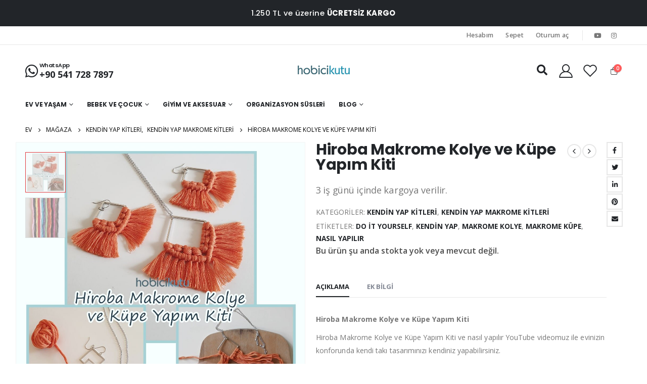

--- FILE ---
content_type: text/html; charset=UTF-8
request_url: https://hobicikutu.com/urun/hiroba-makrome-kolye-ve-kupe-yapim-kiti/
body_size: 22509
content:
	<!DOCTYPE html>
	<html  lang="tr" prefix="og: http://ogp.me/ns# fb: http://ogp.me/ns/fb#">
	<head>
		<meta http-equiv="X-UA-Compatible" content="IE=edge" />
		<meta http-equiv="Content-Type" content="text/html; charset=UTF-8" />
		<meta name="viewport" content="width=device-width, initial-scale=1, minimum-scale=1" />

		<link rel="profile" href="https://gmpg.org/xfn/11" />
		<link rel="pingback" href="https://hobicikutu.com/xmlrpc.php" />
		<meta name='robots' content='index, follow, max-image-preview:large, max-snippet:-1, max-video-preview:-1' />

	<!-- This site is optimized with the Yoast SEO plugin v22.8 - https://yoast.com/wordpress/plugins/seo/ -->
	<title>Hiroba Makrome Kolye ve Küpe Yapım Kiti - Hobici Kutu</title>
	<meta name="description" content="Kendin Yap - Hiroba Makrome Kolye ve Küpe Yapım Kiti içerisinde bulunan makrome ipleri ve takı malzemeleri ile nasıl yapılır videomuzu izleyerek kendi takılarınızı kendiniz yapabilirsiniz." />
	<link rel="canonical" href="https://hobicikutu.com/urun/hiroba-makrome-kolye-ve-kupe-yapim-kiti/" />
	<meta property="og:locale" content="tr_TR" />
	<meta property="og:type" content="article" />
	<meta property="og:title" content="Hiroba Makrome Kolye ve Küpe Yapım Kiti | Hobici Kutu" />
	<meta property="og:description" content="Kendin Yap - Hiroba Makrome Kolye ve Küpe Yapım Kiti içerisinde bulunan makrome ipleri ve takı malzemeleri ile nasıl yapılır videomuzu izleyerek kendi takılarınızı kendiniz yapabilirsiniz." />
	<meta property="og:url" content="https://hobicikutu.com/urun/hiroba-makrome-kolye-ve-kupe-yapim-kiti/" />
	<meta property="og:site_name" content="Hobici Kutu" />
	<meta property="article:publisher" content="https://www.facebook.com/hobicikutu/" />
	<meta property="article:modified_time" content="2023-04-24T13:46:24+00:00" />
	<meta property="og:image" content="https://hobicikutu.com/wp-content/uploads/2020/05/hiroba-makrome-kolye-ve-kupe-yapim-kiti.jpg" />
	<meta property="og:image:width" content="1080" />
	<meta property="og:image:height" content="1080" />
	<meta property="og:image:type" content="image/jpeg" />
	<meta name="twitter:card" content="summary_large_image" />
	<meta name="twitter:site" content="@hobicikutu" />
	<meta name="twitter:label1" content="Tahmini okuma süresi" />
	<meta name="twitter:data1" content="3 dakika" />
	<script type="application/ld+json" class="yoast-schema-graph">{"@context":"https://schema.org","@graph":[{"@type":"WebPage","@id":"https://hobicikutu.com/urun/hiroba-makrome-kolye-ve-kupe-yapim-kiti/","url":"https://hobicikutu.com/urun/hiroba-makrome-kolye-ve-kupe-yapim-kiti/","name":"Hiroba Makrome Kolye ve Küpe Yapım Kiti - Hobici Kutu","isPartOf":{"@id":"https://hobicikutu.com/#website"},"primaryImageOfPage":{"@id":"https://hobicikutu.com/urun/hiroba-makrome-kolye-ve-kupe-yapim-kiti/#primaryimage"},"image":{"@id":"https://hobicikutu.com/urun/hiroba-makrome-kolye-ve-kupe-yapim-kiti/#primaryimage"},"thumbnailUrl":"https://hobicikutu.com/wp-content/uploads/2020/05/hiroba-makrome-kolye-ve-kupe-yapim-kiti.jpg","datePublished":"2020-05-08T11:02:45+00:00","dateModified":"2023-04-24T13:46:24+00:00","description":"Kendin Yap - Hiroba Makrome Kolye ve Küpe Yapım Kiti içerisinde bulunan makrome ipleri ve takı malzemeleri ile nasıl yapılır videomuzu izleyerek kendi takılarınızı kendiniz yapabilirsiniz.","breadcrumb":{"@id":"https://hobicikutu.com/urun/hiroba-makrome-kolye-ve-kupe-yapim-kiti/#breadcrumb"},"inLanguage":"tr","potentialAction":[{"@type":"ReadAction","target":["https://hobicikutu.com/urun/hiroba-makrome-kolye-ve-kupe-yapim-kiti/"]}]},{"@type":"ImageObject","inLanguage":"tr","@id":"https://hobicikutu.com/urun/hiroba-makrome-kolye-ve-kupe-yapim-kiti/#primaryimage","url":"https://hobicikutu.com/wp-content/uploads/2020/05/hiroba-makrome-kolye-ve-kupe-yapim-kiti.jpg","contentUrl":"https://hobicikutu.com/wp-content/uploads/2020/05/hiroba-makrome-kolye-ve-kupe-yapim-kiti.jpg","width":1080,"height":1080,"caption":"Kendin Yap - Hiroba Makrome Kolye ve Küpe Yapım Kiti"},{"@type":"BreadcrumbList","@id":"https://hobicikutu.com/urun/hiroba-makrome-kolye-ve-kupe-yapim-kiti/#breadcrumb","itemListElement":[{"@type":"ListItem","position":1,"name":"Ana sayfa","item":"https://hobicikutu.com/"},{"@type":"ListItem","position":2,"name":"Mağaza","item":"https://hobicikutu.com/magaza/"},{"@type":"ListItem","position":3,"name":"Hiroba Makrome Kolye ve Küpe Yapım Kiti"}]},{"@type":"WebSite","@id":"https://hobicikutu.com/#website","url":"https://hobicikutu.com/","name":"Hobici Kutu","description":"","publisher":{"@id":"https://hobicikutu.com/#organization"},"potentialAction":[{"@type":"SearchAction","target":{"@type":"EntryPoint","urlTemplate":"https://hobicikutu.com/?s={search_term_string}"},"query-input":"required name=search_term_string"}],"inLanguage":"tr"},{"@type":"Organization","@id":"https://hobicikutu.com/#organization","name":"Hobici Kutu","url":"https://hobicikutu.com/","logo":{"@type":"ImageObject","inLanguage":"tr","@id":"https://hobicikutu.com/#/schema/logo/image/","url":"http://hobicikutu.com/wp-content/uploads/2017/04/hobicikutu-logo-site.png","contentUrl":"http://hobicikutu.com/wp-content/uploads/2017/04/hobicikutu-logo-site.png","width":200,"height":44,"caption":"Hobici Kutu"},"image":{"@id":"https://hobicikutu.com/#/schema/logo/image/"},"sameAs":["https://www.facebook.com/hobicikutu/","https://x.com/hobicikutu","https://www.instagram.com/hobicikutu/"]}]}</script>
	<!-- / Yoast SEO plugin. -->


<link rel="alternate" type="application/rss+xml" title="Hobici Kutu &raquo; akışı" href="https://hobicikutu.com/feed/" />
<link rel="alternate" type="application/rss+xml" title="Hobici Kutu &raquo; yorum akışı" href="https://hobicikutu.com/comments/feed/" />
		<link rel="shortcut icon" href="//hobicikutu.com/wp-content/uploads/2017/04/favicon.ico" type="image/x-icon" />
				<link rel="apple-touch-icon" href="//hobicikutu.com/wp-content/themes/porto/porto/images/logo/apple-touch-icon.png" />
				<link rel="apple-touch-icon" sizes="120x120" href="//hobicikutu.com/wp-content/themes/porto/porto/images/logo/apple-touch-icon_120x120.png" />
				<link rel="apple-touch-icon" sizes="76x76" href="//hobicikutu.com/wp-content/themes/porto/porto/images/logo/apple-touch-icon_76x76.png" />
				<link rel="apple-touch-icon" sizes="152x152" href="//hobicikutu.com/wp-content/themes/porto/porto/images/logo/apple-touch-icon_152x152.png" />
		<script>
window._wpemojiSettings = {"baseUrl":"https:\/\/s.w.org\/images\/core\/emoji\/15.0.3\/72x72\/","ext":".png","svgUrl":"https:\/\/s.w.org\/images\/core\/emoji\/15.0.3\/svg\/","svgExt":".svg","source":{"concatemoji":"https:\/\/hobicikutu.com\/wp-includes\/js\/wp-emoji-release.min.js?ver=6.5.4"}};
/*! This file is auto-generated */
!function(i,n){var o,s,e;function c(e){try{var t={supportTests:e,timestamp:(new Date).valueOf()};sessionStorage.setItem(o,JSON.stringify(t))}catch(e){}}function p(e,t,n){e.clearRect(0,0,e.canvas.width,e.canvas.height),e.fillText(t,0,0);var t=new Uint32Array(e.getImageData(0,0,e.canvas.width,e.canvas.height).data),r=(e.clearRect(0,0,e.canvas.width,e.canvas.height),e.fillText(n,0,0),new Uint32Array(e.getImageData(0,0,e.canvas.width,e.canvas.height).data));return t.every(function(e,t){return e===r[t]})}function u(e,t,n){switch(t){case"flag":return n(e,"\ud83c\udff3\ufe0f\u200d\u26a7\ufe0f","\ud83c\udff3\ufe0f\u200b\u26a7\ufe0f")?!1:!n(e,"\ud83c\uddfa\ud83c\uddf3","\ud83c\uddfa\u200b\ud83c\uddf3")&&!n(e,"\ud83c\udff4\udb40\udc67\udb40\udc62\udb40\udc65\udb40\udc6e\udb40\udc67\udb40\udc7f","\ud83c\udff4\u200b\udb40\udc67\u200b\udb40\udc62\u200b\udb40\udc65\u200b\udb40\udc6e\u200b\udb40\udc67\u200b\udb40\udc7f");case"emoji":return!n(e,"\ud83d\udc26\u200d\u2b1b","\ud83d\udc26\u200b\u2b1b")}return!1}function f(e,t,n){var r="undefined"!=typeof WorkerGlobalScope&&self instanceof WorkerGlobalScope?new OffscreenCanvas(300,150):i.createElement("canvas"),a=r.getContext("2d",{willReadFrequently:!0}),o=(a.textBaseline="top",a.font="600 32px Arial",{});return e.forEach(function(e){o[e]=t(a,e,n)}),o}function t(e){var t=i.createElement("script");t.src=e,t.defer=!0,i.head.appendChild(t)}"undefined"!=typeof Promise&&(o="wpEmojiSettingsSupports",s=["flag","emoji"],n.supports={everything:!0,everythingExceptFlag:!0},e=new Promise(function(e){i.addEventListener("DOMContentLoaded",e,{once:!0})}),new Promise(function(t){var n=function(){try{var e=JSON.parse(sessionStorage.getItem(o));if("object"==typeof e&&"number"==typeof e.timestamp&&(new Date).valueOf()<e.timestamp+604800&&"object"==typeof e.supportTests)return e.supportTests}catch(e){}return null}();if(!n){if("undefined"!=typeof Worker&&"undefined"!=typeof OffscreenCanvas&&"undefined"!=typeof URL&&URL.createObjectURL&&"undefined"!=typeof Blob)try{var e="postMessage("+f.toString()+"("+[JSON.stringify(s),u.toString(),p.toString()].join(",")+"));",r=new Blob([e],{type:"text/javascript"}),a=new Worker(URL.createObjectURL(r),{name:"wpTestEmojiSupports"});return void(a.onmessage=function(e){c(n=e.data),a.terminate(),t(n)})}catch(e){}c(n=f(s,u,p))}t(n)}).then(function(e){for(var t in e)n.supports[t]=e[t],n.supports.everything=n.supports.everything&&n.supports[t],"flag"!==t&&(n.supports.everythingExceptFlag=n.supports.everythingExceptFlag&&n.supports[t]);n.supports.everythingExceptFlag=n.supports.everythingExceptFlag&&!n.supports.flag,n.DOMReady=!1,n.readyCallback=function(){n.DOMReady=!0}}).then(function(){return e}).then(function(){var e;n.supports.everything||(n.readyCallback(),(e=n.source||{}).concatemoji?t(e.concatemoji):e.wpemoji&&e.twemoji&&(t(e.twemoji),t(e.wpemoji)))}))}((window,document),window._wpemojiSettings);
</script>

<style id='wp-emoji-styles-inline-css'>

	img.wp-smiley, img.emoji {
		display: inline !important;
		border: none !important;
		box-shadow: none !important;
		height: 1em !important;
		width: 1em !important;
		margin: 0 0.07em !important;
		vertical-align: -0.1em !important;
		background: none !important;
		padding: 0 !important;
	}
</style>
<style id='wp-block-library-inline-css'>
:root{--wp-admin-theme-color:#007cba;--wp-admin-theme-color--rgb:0,124,186;--wp-admin-theme-color-darker-10:#006ba1;--wp-admin-theme-color-darker-10--rgb:0,107,161;--wp-admin-theme-color-darker-20:#005a87;--wp-admin-theme-color-darker-20--rgb:0,90,135;--wp-admin-border-width-focus:2px;--wp-block-synced-color:#7a00df;--wp-block-synced-color--rgb:122,0,223;--wp-bound-block-color:#9747ff}@media (min-resolution:192dpi){:root{--wp-admin-border-width-focus:1.5px}}.wp-element-button{cursor:pointer}:root{--wp--preset--font-size--normal:16px;--wp--preset--font-size--huge:42px}:root .has-very-light-gray-background-color{background-color:#eee}:root .has-very-dark-gray-background-color{background-color:#313131}:root .has-very-light-gray-color{color:#eee}:root .has-very-dark-gray-color{color:#313131}:root .has-vivid-green-cyan-to-vivid-cyan-blue-gradient-background{background:linear-gradient(135deg,#00d084,#0693e3)}:root .has-purple-crush-gradient-background{background:linear-gradient(135deg,#34e2e4,#4721fb 50%,#ab1dfe)}:root .has-hazy-dawn-gradient-background{background:linear-gradient(135deg,#faaca8,#dad0ec)}:root .has-subdued-olive-gradient-background{background:linear-gradient(135deg,#fafae1,#67a671)}:root .has-atomic-cream-gradient-background{background:linear-gradient(135deg,#fdd79a,#004a59)}:root .has-nightshade-gradient-background{background:linear-gradient(135deg,#330968,#31cdcf)}:root .has-midnight-gradient-background{background:linear-gradient(135deg,#020381,#2874fc)}.has-regular-font-size{font-size:1em}.has-larger-font-size{font-size:2.625em}.has-normal-font-size{font-size:var(--wp--preset--font-size--normal)}.has-huge-font-size{font-size:var(--wp--preset--font-size--huge)}.has-text-align-center{text-align:center}.has-text-align-left{text-align:left}.has-text-align-right{text-align:right}#end-resizable-editor-section{display:none}.aligncenter{clear:both}.items-justified-left{justify-content:flex-start}.items-justified-center{justify-content:center}.items-justified-right{justify-content:flex-end}.items-justified-space-between{justify-content:space-between}.screen-reader-text{border:0;clip:rect(1px,1px,1px,1px);-webkit-clip-path:inset(50%);clip-path:inset(50%);height:1px;margin:-1px;overflow:hidden;padding:0;position:absolute;width:1px;word-wrap:normal!important}.screen-reader-text:focus{background-color:#ddd;clip:auto!important;-webkit-clip-path:none;clip-path:none;color:#444;display:block;font-size:1em;height:auto;left:5px;line-height:normal;padding:15px 23px 14px;text-decoration:none;top:5px;width:auto;z-index:100000}html :where(.has-border-color){border-style:solid}html :where([style*=border-top-color]){border-top-style:solid}html :where([style*=border-right-color]){border-right-style:solid}html :where([style*=border-bottom-color]){border-bottom-style:solid}html :where([style*=border-left-color]){border-left-style:solid}html :where([style*=border-width]){border-style:solid}html :where([style*=border-top-width]){border-top-style:solid}html :where([style*=border-right-width]){border-right-style:solid}html :where([style*=border-bottom-width]){border-bottom-style:solid}html :where([style*=border-left-width]){border-left-style:solid}html :where(img[class*=wp-image-]){height:auto;max-width:100%}:where(figure){margin:0 0 1em}html :where(.is-position-sticky){--wp-admin--admin-bar--position-offset:var(--wp-admin--admin-bar--height,0px)}@media screen and (max-width:600px){html :where(.is-position-sticky){--wp-admin--admin-bar--position-offset:0px}}
</style>
<style id='classic-theme-styles-inline-css'>
/*! This file is auto-generated */
.wp-block-button__link{color:#fff;background-color:#32373c;border-radius:9999px;box-shadow:none;text-decoration:none;padding:calc(.667em + 2px) calc(1.333em + 2px);font-size:1.125em}.wp-block-file__button{background:#32373c;color:#fff;text-decoration:none}
</style>
<style id='global-styles-inline-css'>
body{--wp--preset--color--black: #000000;--wp--preset--color--cyan-bluish-gray: #abb8c3;--wp--preset--color--white: #ffffff;--wp--preset--color--pale-pink: #f78da7;--wp--preset--color--vivid-red: #cf2e2e;--wp--preset--color--luminous-vivid-orange: #ff6900;--wp--preset--color--luminous-vivid-amber: #fcb900;--wp--preset--color--light-green-cyan: #7bdcb5;--wp--preset--color--vivid-green-cyan: #00d084;--wp--preset--color--pale-cyan-blue: #8ed1fc;--wp--preset--color--vivid-cyan-blue: #0693e3;--wp--preset--color--vivid-purple: #9b51e0;--wp--preset--color--primary: #E13B3F;--wp--preset--color--secondary: #E36159;--wp--preset--color--tertiary: #2BAAB1;--wp--preset--color--quaternary: #383F48;--wp--preset--color--dark: #222529;--wp--preset--color--light: #FFFFFF;--wp--preset--gradient--vivid-cyan-blue-to-vivid-purple: linear-gradient(135deg,rgba(6,147,227,1) 0%,rgb(155,81,224) 100%);--wp--preset--gradient--light-green-cyan-to-vivid-green-cyan: linear-gradient(135deg,rgb(122,220,180) 0%,rgb(0,208,130) 100%);--wp--preset--gradient--luminous-vivid-amber-to-luminous-vivid-orange: linear-gradient(135deg,rgba(252,185,0,1) 0%,rgba(255,105,0,1) 100%);--wp--preset--gradient--luminous-vivid-orange-to-vivid-red: linear-gradient(135deg,rgba(255,105,0,1) 0%,rgb(207,46,46) 100%);--wp--preset--gradient--very-light-gray-to-cyan-bluish-gray: linear-gradient(135deg,rgb(238,238,238) 0%,rgb(169,184,195) 100%);--wp--preset--gradient--cool-to-warm-spectrum: linear-gradient(135deg,rgb(74,234,220) 0%,rgb(151,120,209) 20%,rgb(207,42,186) 40%,rgb(238,44,130) 60%,rgb(251,105,98) 80%,rgb(254,248,76) 100%);--wp--preset--gradient--blush-light-purple: linear-gradient(135deg,rgb(255,206,236) 0%,rgb(152,150,240) 100%);--wp--preset--gradient--blush-bordeaux: linear-gradient(135deg,rgb(254,205,165) 0%,rgb(254,45,45) 50%,rgb(107,0,62) 100%);--wp--preset--gradient--luminous-dusk: linear-gradient(135deg,rgb(255,203,112) 0%,rgb(199,81,192) 50%,rgb(65,88,208) 100%);--wp--preset--gradient--pale-ocean: linear-gradient(135deg,rgb(255,245,203) 0%,rgb(182,227,212) 50%,rgb(51,167,181) 100%);--wp--preset--gradient--electric-grass: linear-gradient(135deg,rgb(202,248,128) 0%,rgb(113,206,126) 100%);--wp--preset--gradient--midnight: linear-gradient(135deg,rgb(2,3,129) 0%,rgb(40,116,252) 100%);--wp--preset--font-size--small: 13px;--wp--preset--font-size--medium: 20px;--wp--preset--font-size--large: 36px;--wp--preset--font-size--x-large: 42px;--wp--preset--spacing--20: 0.44rem;--wp--preset--spacing--30: 0.67rem;--wp--preset--spacing--40: 1rem;--wp--preset--spacing--50: 1.5rem;--wp--preset--spacing--60: 2.25rem;--wp--preset--spacing--70: 3.38rem;--wp--preset--spacing--80: 5.06rem;--wp--preset--shadow--natural: 6px 6px 9px rgba(0, 0, 0, 0.2);--wp--preset--shadow--deep: 12px 12px 50px rgba(0, 0, 0, 0.4);--wp--preset--shadow--sharp: 6px 6px 0px rgba(0, 0, 0, 0.2);--wp--preset--shadow--outlined: 6px 6px 0px -3px rgba(255, 255, 255, 1), 6px 6px rgba(0, 0, 0, 1);--wp--preset--shadow--crisp: 6px 6px 0px rgba(0, 0, 0, 1);}:where(.is-layout-flex){gap: 0.5em;}:where(.is-layout-grid){gap: 0.5em;}body .is-layout-flex{display: flex;}body .is-layout-flex{flex-wrap: wrap;align-items: center;}body .is-layout-flex > *{margin: 0;}body .is-layout-grid{display: grid;}body .is-layout-grid > *{margin: 0;}:where(.wp-block-columns.is-layout-flex){gap: 2em;}:where(.wp-block-columns.is-layout-grid){gap: 2em;}:where(.wp-block-post-template.is-layout-flex){gap: 1.25em;}:where(.wp-block-post-template.is-layout-grid){gap: 1.25em;}.has-black-color{color: var(--wp--preset--color--black) !important;}.has-cyan-bluish-gray-color{color: var(--wp--preset--color--cyan-bluish-gray) !important;}.has-white-color{color: var(--wp--preset--color--white) !important;}.has-pale-pink-color{color: var(--wp--preset--color--pale-pink) !important;}.has-vivid-red-color{color: var(--wp--preset--color--vivid-red) !important;}.has-luminous-vivid-orange-color{color: var(--wp--preset--color--luminous-vivid-orange) !important;}.has-luminous-vivid-amber-color{color: var(--wp--preset--color--luminous-vivid-amber) !important;}.has-light-green-cyan-color{color: var(--wp--preset--color--light-green-cyan) !important;}.has-vivid-green-cyan-color{color: var(--wp--preset--color--vivid-green-cyan) !important;}.has-pale-cyan-blue-color{color: var(--wp--preset--color--pale-cyan-blue) !important;}.has-vivid-cyan-blue-color{color: var(--wp--preset--color--vivid-cyan-blue) !important;}.has-vivid-purple-color{color: var(--wp--preset--color--vivid-purple) !important;}.has-black-background-color{background-color: var(--wp--preset--color--black) !important;}.has-cyan-bluish-gray-background-color{background-color: var(--wp--preset--color--cyan-bluish-gray) !important;}.has-white-background-color{background-color: var(--wp--preset--color--white) !important;}.has-pale-pink-background-color{background-color: var(--wp--preset--color--pale-pink) !important;}.has-vivid-red-background-color{background-color: var(--wp--preset--color--vivid-red) !important;}.has-luminous-vivid-orange-background-color{background-color: var(--wp--preset--color--luminous-vivid-orange) !important;}.has-luminous-vivid-amber-background-color{background-color: var(--wp--preset--color--luminous-vivid-amber) !important;}.has-light-green-cyan-background-color{background-color: var(--wp--preset--color--light-green-cyan) !important;}.has-vivid-green-cyan-background-color{background-color: var(--wp--preset--color--vivid-green-cyan) !important;}.has-pale-cyan-blue-background-color{background-color: var(--wp--preset--color--pale-cyan-blue) !important;}.has-vivid-cyan-blue-background-color{background-color: var(--wp--preset--color--vivid-cyan-blue) !important;}.has-vivid-purple-background-color{background-color: var(--wp--preset--color--vivid-purple) !important;}.has-black-border-color{border-color: var(--wp--preset--color--black) !important;}.has-cyan-bluish-gray-border-color{border-color: var(--wp--preset--color--cyan-bluish-gray) !important;}.has-white-border-color{border-color: var(--wp--preset--color--white) !important;}.has-pale-pink-border-color{border-color: var(--wp--preset--color--pale-pink) !important;}.has-vivid-red-border-color{border-color: var(--wp--preset--color--vivid-red) !important;}.has-luminous-vivid-orange-border-color{border-color: var(--wp--preset--color--luminous-vivid-orange) !important;}.has-luminous-vivid-amber-border-color{border-color: var(--wp--preset--color--luminous-vivid-amber) !important;}.has-light-green-cyan-border-color{border-color: var(--wp--preset--color--light-green-cyan) !important;}.has-vivid-green-cyan-border-color{border-color: var(--wp--preset--color--vivid-green-cyan) !important;}.has-pale-cyan-blue-border-color{border-color: var(--wp--preset--color--pale-cyan-blue) !important;}.has-vivid-cyan-blue-border-color{border-color: var(--wp--preset--color--vivid-cyan-blue) !important;}.has-vivid-purple-border-color{border-color: var(--wp--preset--color--vivid-purple) !important;}.has-vivid-cyan-blue-to-vivid-purple-gradient-background{background: var(--wp--preset--gradient--vivid-cyan-blue-to-vivid-purple) !important;}.has-light-green-cyan-to-vivid-green-cyan-gradient-background{background: var(--wp--preset--gradient--light-green-cyan-to-vivid-green-cyan) !important;}.has-luminous-vivid-amber-to-luminous-vivid-orange-gradient-background{background: var(--wp--preset--gradient--luminous-vivid-amber-to-luminous-vivid-orange) !important;}.has-luminous-vivid-orange-to-vivid-red-gradient-background{background: var(--wp--preset--gradient--luminous-vivid-orange-to-vivid-red) !important;}.has-very-light-gray-to-cyan-bluish-gray-gradient-background{background: var(--wp--preset--gradient--very-light-gray-to-cyan-bluish-gray) !important;}.has-cool-to-warm-spectrum-gradient-background{background: var(--wp--preset--gradient--cool-to-warm-spectrum) !important;}.has-blush-light-purple-gradient-background{background: var(--wp--preset--gradient--blush-light-purple) !important;}.has-blush-bordeaux-gradient-background{background: var(--wp--preset--gradient--blush-bordeaux) !important;}.has-luminous-dusk-gradient-background{background: var(--wp--preset--gradient--luminous-dusk) !important;}.has-pale-ocean-gradient-background{background: var(--wp--preset--gradient--pale-ocean) !important;}.has-electric-grass-gradient-background{background: var(--wp--preset--gradient--electric-grass) !important;}.has-midnight-gradient-background{background: var(--wp--preset--gradient--midnight) !important;}.has-small-font-size{font-size: var(--wp--preset--font-size--small) !important;}.has-medium-font-size{font-size: var(--wp--preset--font-size--medium) !important;}.has-large-font-size{font-size: var(--wp--preset--font-size--large) !important;}.has-x-large-font-size{font-size: var(--wp--preset--font-size--x-large) !important;}
</style>
<link rel='stylesheet' id='photoswipe-css' href='https://hobicikutu.com/wp-content/plugins/woocommerce/assets/css/photoswipe/photoswipe.min.css?ver=8.9.4' media='all' />
<link rel='stylesheet' id='photoswipe-default-skin-css' href='https://hobicikutu.com/wp-content/plugins/woocommerce/assets/css/photoswipe/default-skin/default-skin.min.css?ver=8.9.4' media='all' />
<style id='woocommerce-inline-inline-css'>
.woocommerce form .form-row .required { visibility: visible; }
</style>
<link rel='stylesheet' id='porto-css-vars-css' href='https://hobicikutu.com/wp-content/uploads/porto_styles/theme_css_vars.css?ver=6.9.6' media='all' />
<link rel='stylesheet' id='js_composer_front-css' href='https://hobicikutu.com/wp-content/uploads/porto_styles/js_composer.css?ver=6.9.6' media='all' />
<link rel='stylesheet' id='bootstrap-css' href='https://hobicikutu.com/wp-content/uploads/porto_styles/bootstrap.css?ver=6.9.6' media='all' />
<link rel='stylesheet' id='porto-plugins-css' href='https://hobicikutu.com/wp-content/themes/porto/css/plugins.css?ver=6.9.6' media='all' />
<link rel='stylesheet' id='porto-theme-css' href='https://hobicikutu.com/wp-content/themes/porto/css/theme.css?ver=6.9.6' media='all' />
<link rel='stylesheet' id='porto-shortcodes-css' href='https://hobicikutu.com/wp-content/uploads/porto_styles/shortcodes.css?ver=6.9.6' media='all' />
<link rel='stylesheet' id='porto-theme-shop-css' href='https://hobicikutu.com/wp-content/themes/porto/css/theme_shop.css?ver=6.9.6' media='all' />
<link rel='stylesheet' id='porto-theme-vc-css' href='https://hobicikutu.com/wp-content/themes/porto/css/theme_vc.css?ver=6.9.6' media='all' />
<link rel='stylesheet' id='porto-theme-wpb-css' href='https://hobicikutu.com/wp-content/themes/porto/css/theme_wpb.css?ver=6.9.6' media='all' />
<link rel='stylesheet' id='porto-dynamic-style-css' href='https://hobicikutu.com/wp-content/uploads/porto_styles/dynamic_style.css?ver=6.9.6' media='all' />
<link rel='stylesheet' id='porto-account-login-style-css' href='https://hobicikutu.com/wp-content/themes/porto/css/theme/shop/login-style/account-login.css?ver=6.9.6' media='all' />
<link rel='stylesheet' id='porto-sp-skeleton-css' href='https://hobicikutu.com/wp-content/themes/porto/css/theme/shop/single-product/skeleton.css?ver=6.9.6' media='all' />
<link rel='stylesheet' id='porto-sp-layout-css' href='https://hobicikutu.com/wp-content/themes/porto/css/theme/shop/single-product/full_width.css?ver=6.9.6' media='all' />
<link rel='stylesheet' id='porto-style-css' href='https://hobicikutu.com/wp-content/themes/porto/style.css?ver=6.9.6' media='all' />
<style id='porto-style-inline-css'>
.side-header-narrow-bar-logo{max-width:170px}@media (min-width:992px){#header{margin:0 0 8px 0}}#header .header-main .header-left,#header .header-main .header-center,#header .header-main .header-right,.fixed-header #header .header-main .header-left,.fixed-header #header .header-main .header-right,.fixed-header #header .header-main .header-center,.header-builder-p .header-main{padding-top:30px;padding-bottom:30px}.page-top ul.breadcrumb > li.home{display:inline-block}.page-top ul.breadcrumb > li.home a{position:relative;width:14px;text-indent:-9999px}.page-top ul.breadcrumb > li.home a:after{content:"\e883";font-family:'porto';float:left;text-indent:0}.product-images .img-thumbnail .inner,.product-images .img-thumbnail .inner img{-webkit-transform:none;transform:none}.sticky-product{position:fixed;top:0;left:0;width:100%;z-index:100;background-color:#fff;box-shadow:0 3px 5px rgba(0,0,0,0.08);padding:15px 0}.sticky-product.pos-bottom{top:auto;bottom:0;box-shadow:0 -3px 5px rgba(0,0,0,0.08)}.sticky-product .container{display:-ms-flexbox;display:flex;-ms-flex-align:center;align-items:center;-ms-flex-wrap:wrap;flex-wrap:wrap}.sticky-product .sticky-image{max-width:60px;margin-right:15px}.sticky-product .add-to-cart{-ms-flex:1;flex:1;text-align:right;margin-top:5px}.sticky-product .product-name{font-size:16px;font-weight:600;line-height:inherit;margin-bottom:0}.sticky-product .sticky-detail{line-height:1.5;display:-ms-flexbox;display:flex}.sticky-product .star-rating{margin:5px 15px;font-size:1em}.sticky-product .availability{padding-top:2px}.sticky-product .sticky-detail .price{font-family:Poppins,Poppins,sans-serif;font-weight:400;margin-bottom:0;font-size:1.3em;line-height:1.5}@media (max-width:992px){.sticky-product .container{padding-left:var(--porto-grid-gutter-width);padding-right:var(--porto-grid-gutter-width)}}@media (max-width:767px){.sticky-product{display:none}}.ls-100,.porto-u-main-heading h3{letter-spacing:.1em}.ls-25{letter-spacing:.025em}.ls-160{letter-spacing:.16em}.ls-220{letter-spacing:.22em}body.woocommerce .left-sidebar,body.woocommerce .right-sidebar,body.woocommerce .main-content{padding-top:0}.porto-block-html-top{font-family:Poppins;font-weight:500;font-size:.9286em;line-height:1.4;letter-spacing:.025em}.porto-block-html-top .mfp-close{top:50%;transform:translateY(-50%) rotateZ(45deg);color:inherit;opacity:.7}.porto-block-html-top small{font-size:.8461em;font-weight:400;opacity:.5}.header-top{letter-spacing:.025em}.header-top .top-links > li.menu-item > a{text-transform:none}#header .porto-sicon-box .porto-icon{margin-right:3px}#header .wishlist i,#header .my-account i{font-size:27px;display:block}#header .main-menu > li.menu-item:first-child > a{padding-left:0}#header .menu-custom-block a:last-child{padding-right:0}#mini-cart{font-size:27px !important}#header .searchform-popup .search-toggle{font-size:21px}#header .header-top .separator{height:1.6em;border-color:#e7e7e7}#header .share-links a:not(:hover){color:inherit}@media (max-width:991px){#header .header-main .header-left,.header-top .top-links,.header-top .separator{display:none !important}}.btn-modern{font-weight:700;letter-spacing:.01em}.btn-modern.btn-lg{font-size:.9375rem;padding:1.05em 2.8em}.col-auto{flex:0 0 auto;max-width:none}.flex-1{flex:1}.big-number{top:.0125em;letter-spacing:-.025em}.big-number small{font-size:.1413em !important;font-weight:inherit;letter-spacing:0;line-height:1;position:absolute;top:50%;right:1.62em;text-align:center;transform:translateY(-54%)}.big-number ins{display:block;text-decoration:none;font-size:50%;text-transform:uppercase}.home-mid-banner{font-size:1rem}.home-mid-banner .flex-1:first-child .vc_column-inner{width:auto;align-items:flex-end}.products-list .product-inner{display:-ms-flexbox;display:flex;-ms-flex-align:center;align-items:center}.products-list .list li.product .product-image{flex:0 0 50%;max-width:50%;margin:0;padding-right:15px}.products-list .list li.product .product-content{flex:0 0 50%;max-width:50%}.products-list .add-links-wrap,.products-list li.product .description,.products-list .product-image .labels,.products-list li.product .yith-wcwl-add-to-wishlist{display:none !important}.products-list .list li.product h3{font-size:.9375rem;font-weight:400}.newsletter-popup-form{position:relative;max-width:740px}#footer .widgettitle,#footer .widget-title{font-size:15px;font-weight:700}#footer .contact-details strong{text-transform:uppercase}#footer .contact-details i{display:none}#footer .contact-details strong,#footer .contact-details span{line-height:20px;padding-left:0}#footer .footer-bottom{font-size:1em}#footer .widget>div>ul li,#footer .widget>ul li{line-height:2em}#footer .row > div:last-child .widget{margin-top:0;margin-bottom:0}#footer .widget_wysija_cont .wysija-input{height:3rem;background:#292c30;padding-left:20px}#footer .widget_wysija_cont .wysija-submit{height:3rem;padding-left:20px;padding-right:20px;text-transform:uppercase;font-weight:700;font-size:inherit}#footer .widget .widget_wysija{max-width:none}#footer .follow-us{margin-top:20px;margin-bottom:20px}#footer .share-links a{width:2.25rem;height:2.25rem;box-shadow:none;border:1px solid #313438}#footer .footer-main > .container:after{content:'';display:block;position:absolute;left:10px;bottom:0;right:10px;border-bottom:1px solid #313438}.payment-icons .payment-icon{display:inline-block;vertical-align:middle;margin:1px;width:56px;height:32px;background-size:77% auto;background-repeat:no-repeat;background-position:center;transition:opacity .25s;border-radius:4px;filter:invert(1)}.payment-icons .visa{background-image:url('http://sw-themes.com/porto_dummy/wp-content/uploads/images/payments/payment-visa.svg')}.payment-icons .paypal{background-image:url(//sw-themes.com/porto_dummy/wp-content/uploads/images/payments/payment-paypal.svg);background-size:85% auto;background-position:50% 48%}.payment-icons .stripe{background-image:url(//sw-themes.com/porto_dummy/wp-content/uploads/images/payments/payment-stripe.png);background-size:60% auto}.payment-icons .verisign{background-image:url(//sw-themes.com/porto_dummy/wp-content/uploads/images/payments/payment-verisign.svg)}.payment-icons .payment-icon:hover{opacity:.7}#footer .footer-bottom{padding:14px 0}.porto-info-list{list-style:none;padding-left:0}.porto-info-list li{padding:7px 0}.porto-info-list .porto-info-list-item-desc{display:inline-block;margin-left:18px}@media (max-width:991px){.home-mid-banner{font-size:1.5vw}.home-mid-banner .btn-modern.btn-lg{font-size:.75rem}#text-3 h3.widget-title{display:none}}@media (max-width:480px){.home-banner .porto-ibanner-layer{font-size:7px}.home-mid-banner .btn-modern.btn-lg{font-size:8px}#footer .widget p{margin-bottom:30px}}.product-stock.in-stock{display:none}
</style>
<script src="https://hobicikutu.com/wp-includes/js/jquery/jquery.min.js?ver=3.7.1" id="jquery-core-js"></script>
<script src="https://hobicikutu.com/wp-includes/js/jquery/jquery-migrate.min.js?ver=3.4.1" id="jquery-migrate-js"></script>
<script src="https://hobicikutu.com/wp-content/plugins/woocommerce/assets/js/jquery-blockui/jquery.blockUI.min.js?ver=2.7.0-wc.8.9.4" id="jquery-blockui-js" data-wp-strategy="defer"></script>
<script id="wc-add-to-cart-js-extra">
var wc_add_to_cart_params = {"ajax_url":"\/wp-admin\/admin-ajax.php","wc_ajax_url":"\/?wc-ajax=%%endpoint%%","i18n_view_cart":"Sepetim","cart_url":"https:\/\/hobicikutu.com\/cart\/","is_cart":"","cart_redirect_after_add":"no"};
</script>
<script src="https://hobicikutu.com/wp-content/plugins/woocommerce/assets/js/frontend/add-to-cart.min.js?ver=8.9.4" id="wc-add-to-cart-js" data-wp-strategy="defer"></script>
<script src="https://hobicikutu.com/wp-content/plugins/woocommerce/assets/js/zoom/jquery.zoom.min.js?ver=1.7.21-wc.8.9.4" id="zoom-js" defer data-wp-strategy="defer"></script>
<script src="https://hobicikutu.com/wp-content/plugins/woocommerce/assets/js/photoswipe/photoswipe.min.js?ver=4.1.1-wc.8.9.4" id="photoswipe-js" defer data-wp-strategy="defer"></script>
<script src="https://hobicikutu.com/wp-content/plugins/woocommerce/assets/js/photoswipe/photoswipe-ui-default.min.js?ver=4.1.1-wc.8.9.4" id="photoswipe-ui-default-js" defer data-wp-strategy="defer"></script>
<script id="wc-single-product-js-extra">
var wc_single_product_params = {"i18n_required_rating_text":"L\u00fctfen bir oy belirleyin","review_rating_required":"no","flexslider":{"rtl":false,"animation":"slide","smoothHeight":true,"directionNav":false,"controlNav":"thumbnails","slideshow":false,"animationSpeed":500,"animationLoop":false,"allowOneSlide":false},"zoom_enabled":"1","zoom_options":[],"photoswipe_enabled":"1","photoswipe_options":{"shareEl":false,"closeOnScroll":false,"history":false,"hideAnimationDuration":0,"showAnimationDuration":0},"flexslider_enabled":"1"};
</script>
<script src="https://hobicikutu.com/wp-content/plugins/woocommerce/assets/js/frontend/single-product.min.js?ver=8.9.4" id="wc-single-product-js" defer data-wp-strategy="defer"></script>
<script src="https://hobicikutu.com/wp-content/plugins/woocommerce/assets/js/js-cookie/js.cookie.min.js?ver=2.1.4-wc.8.9.4" id="js-cookie-js" defer data-wp-strategy="defer"></script>
<script id="woocommerce-js-extra">
var woocommerce_params = {"ajax_url":"\/wp-admin\/admin-ajax.php","wc_ajax_url":"\/?wc-ajax=%%endpoint%%"};
</script>
<script src="https://hobicikutu.com/wp-content/plugins/woocommerce/assets/js/frontend/woocommerce.min.js?ver=8.9.4" id="woocommerce-js" defer data-wp-strategy="defer"></script>
<script src="https://hobicikutu.com/wp-content/plugins/js_composer/assets/js/vendors/woocommerce-add-to-cart.js?ver=7.5" id="vc_woocommerce-add-to-cart-js-js"></script>
<script id="wc-cart-fragments-js-extra">
var wc_cart_fragments_params = {"ajax_url":"\/wp-admin\/admin-ajax.php","wc_ajax_url":"\/?wc-ajax=%%endpoint%%","cart_hash_key":"wc_cart_hash_74b09f17203d8164237e7ab9b82538f4","fragment_name":"wc_fragments_74b09f17203d8164237e7ab9b82538f4","request_timeout":"5000"};
</script>
<script src="https://hobicikutu.com/wp-content/plugins/woocommerce/assets/js/frontend/cart-fragments.min.js?ver=8.9.4" id="wc-cart-fragments-js" defer data-wp-strategy="defer"></script>
<script></script><link rel="https://api.w.org/" href="https://hobicikutu.com/wp-json/" /><link rel="alternate" type="application/json" href="https://hobicikutu.com/wp-json/wp/v2/product/5965" /><link rel="EditURI" type="application/rsd+xml" title="RSD" href="https://hobicikutu.com/xmlrpc.php?rsd" />

<link rel='shortlink' href='https://hobicikutu.com/?p=5965' />
<link rel="alternate" type="application/json+oembed" href="https://hobicikutu.com/wp-json/oembed/1.0/embed?url=https%3A%2F%2Fhobicikutu.com%2Furun%2Fhiroba-makrome-kolye-ve-kupe-yapim-kiti%2F" />
<link rel="alternate" type="text/xml+oembed" href="https://hobicikutu.com/wp-json/oembed/1.0/embed?url=https%3A%2F%2Fhobicikutu.com%2Furun%2Fhiroba-makrome-kolye-ve-kupe-yapim-kiti%2F&#038;format=xml" />
<meta name="generator" content="Powered by Visual Composer Website Builder - fast and easy-to-use drag and drop visual editor for WordPress."/><noscript><style>.vce-row-container .vcv-lozad {display: none}</style></noscript>		<script type="text/javascript">
		WebFontConfig = {
			google: { families: [ 'Open+Sans:400,500,600,700','Poppins:400,500,600,700,800','Playfair+Display:400,700' ] }
		};
		(function(d) {
			var wf = d.createElement('script'), s = d.scripts[d.scripts.length - 1];
			wf.src = 'https://hobicikutu.com/wp-content/themes/porto/js/libs/webfont.js';
			wf.async = true;
			s.parentNode.insertBefore(wf, s);
		})(document);</script>
			<noscript><style>.woocommerce-product-gallery{ opacity: 1 !important; }</style></noscript>
				<script  type="text/javascript">
				!function(f,b,e,v,n,t,s){if(f.fbq)return;n=f.fbq=function(){n.callMethod?
					n.callMethod.apply(n,arguments):n.queue.push(arguments)};if(!f._fbq)f._fbq=n;
					n.push=n;n.loaded=!0;n.version='2.0';n.queue=[];t=b.createElement(e);t.async=!0;
					t.src=v;s=b.getElementsByTagName(e)[0];s.parentNode.insertBefore(t,s)}(window,
					document,'script','https://connect.facebook.net/en_US/fbevents.js');
			</script>
			<!-- WooCommerce Facebook Integration Begin -->
			<script  type="text/javascript">

				fbq('init', '1626006177412285', {}, {
    "agent": "woocommerce-8.9.4-3.2.4"
});

				fbq( 'track', 'PageView', {
    "source": "woocommerce",
    "version": "8.9.4",
    "pluginVersion": "3.2.4"
} );

				document.addEventListener( 'DOMContentLoaded', function() {
					// Insert placeholder for events injected when a product is added to the cart through AJAX.
					document.body.insertAdjacentHTML( 'beforeend', '<div class=\"wc-facebook-pixel-event-placeholder\"></div>' );
				}, false );

			</script>
			<!-- WooCommerce Facebook Integration End -->
			<meta name="generator" content="Powered by WPBakery Page Builder - drag and drop page builder for WordPress."/>
<noscript><style> .wpb_animate_when_almost_visible { opacity: 1; }</style></noscript>	</head>
	<body class="product-template-default single single-product postid-5965 wp-embed-responsive theme-porto vcwb woocommerce woocommerce-page woocommerce-uses-block-theme woocommerce-block-theme-has-button-styles woocommerce-no-js login-popup full blog-1 wpb-js-composer js-comp-ver-7.5 vc_responsive product type-product post-5965 status-publish first outofstock product_cat-kendin-yap-kitleri product_cat-kendin-yap-makrome-kitleri product_tag-do-it-yourself product_tag-kendin-yap product_tag-makrome-kolye product_tag-makrome-kupe product_tag-nasil-yapilir has-post-thumbnail shipping-taxable product-type-variable">
	
	<div class="page-wrapper"><!-- page wrapper -->
		<div class="porto-html-block porto-block-html-top"><div class="background-color-dark text-center text-color-light position-relative py-3"><div class="container">1.250 TL ve üzerine <b>ÜCRETSİZ KARGO</b> </div></div></div>
											<!-- header wrapper -->
				<div class="header-wrapper">
										

	<header id="header" class="header-builder">
	
	<div class="header-top"><div class="header-row container"><div class="header-col header-right"><ul id="menu-top-navigation" class="top-links mega-menu show-arrow"><li id="nav-menu-item-6637" class="menu-item menu-item-type-post_type menu-item-object-page narrow"><a href="https://hobicikutu.com/my-account/">Hesabım</a></li>
<li id="nav-menu-item-6645" class="menu-item menu-item-type-post_type menu-item-object-page narrow"><a href="https://hobicikutu.com/cart/">Sepet</a></li>
<li class="menu-item"><a class="porto-link-login" href="https://hobicikutu.com/my-account/">Oturum aç</a></li></ul><span class="separator"></span><div class="share-links">		<a target="_blank"  rel="nofollow noopener noreferrer" class="share-youtube" href="https://www.youtube.com/hobicikutu" title="Youtube"></a>
				<a target="_blank"  rel="nofollow noopener noreferrer" class="share-instagram" href="https://www.instagram.com/hobicikutu/" title="Instagram"></a>
				<a  rel="nofollow noopener noreferrer" class="share-whatsapp" style="display:none" href="whatsapp://send?text=+90 541 728 7897" data-action="share/whatsapp/share" title="Naber">Naber</a>
		</div></div></div></div><div class="header-main header-has-center"><div class="header-row container"><div class="header-col header-left"><div class="custom-html"><div class="porto-sicon-box text-left mb-0 d-none d-lg-flex  wpb_custom_991192e517ba80822b25b68bbbc51b14 style_1 default-icon"><div class="porto-sicon-default"><div class="porto-just-icon-wrapper porto-icon none" style="color:#222529;font-size:29px;"><i class="fab fa-whatsapp"></i></div></div><div class="porto-sicon-header"><h3 class="porto-sicon-title" style="font-weight:600;font-size:11px;line-height:1.2;">WhatsApp</h3><p style="font-weight:700;font-size:18px;line-height:.9;color:#222529;">+90 541 728 7897</p></div> <!-- header --></div><!-- porto-sicon-box --></div></div><div class="header-col header-center"><a class="mobile-toggle" href="#" aria-label="Mobile Menu"><i class="fas fa-bars"></i></a>		<div class="logo">
		<a href="https://hobicikutu.com/" title="Hobici Kutu - "  rel="home">
		<img class="img-responsive standard-logo retina-logo" width="105" height="40" src="//hobicikutu.com/wp-content/uploads/2021/01/hobicikutu-site-logo.png" alt="Hobici Kutu" />	</a>
			</div>
		</div><div class="header-col header-right"><div class="searchform-popup search-popup"><a  class="search-toggle" aria-label="Search Toggle" href="#"><i class="fas fa-search"></i><span class="search-text">Arama</span></a>	<form action="https://hobicikutu.com/" method="get"
		class="searchform searchform-cats">
		<div class="searchform-fields">
			<span class="text"><input name="s" type="text" value="" placeholder="Arama" autocomplete="off" /></span>
							<input type="hidden" name="post_type" value="product"/>
				<select  name='product_cat' id='product_cat' class='cat'>
	<option value='0'>Tüm Kategoriler</option>
	<option class="level-0" value="taki">Takı</option>
	<option class="level-1" value="kolyeler">&nbsp;&nbsp;&nbsp;Kolyeler</option>
	<option class="level-1" value="kupeler">&nbsp;&nbsp;&nbsp;Küpeler</option>
	<option class="level-0" value="ev-ve-yasam">Ev ve Yaşam</option>
	<option class="level-1" value="makrome">&nbsp;&nbsp;&nbsp;Makrome</option>
	<option class="level-1" value="samdan-ve-mumluklar">&nbsp;&nbsp;&nbsp;Şamdan ve Mumluklar</option>
	<option class="level-1" value="duvar-ve-kapi-susleri">&nbsp;&nbsp;&nbsp;Duvar ve Kapı Süsleri</option>
	<option class="level-1" value="yilbasi-susleri">&nbsp;&nbsp;&nbsp;Yılbaşı Süsleri ve Hediyeleri</option>
	<option class="level-1" value="makrome-perdeler">&nbsp;&nbsp;&nbsp;Makrome Perdeler</option>
	<option class="level-1" value="kirlentler">&nbsp;&nbsp;&nbsp;Kırlentler</option>
	<option class="level-1" value="aydinlatma">&nbsp;&nbsp;&nbsp;Aydınlatma</option>
	<option class="level-1" value="banyo">&nbsp;&nbsp;&nbsp;Banyo</option>
	<option class="level-1" value="mutfak">&nbsp;&nbsp;&nbsp;Mutfak</option>
	<option class="level-0" value="genel">Genel</option>
	<option class="level-0" value="kiyafet-ve-aksesuarlar">Kıyafet ve Aksesuarlar</option>
	<option class="level-1" value="anahtarliklar">&nbsp;&nbsp;&nbsp;Anahtarlıklar</option>
	<option class="level-0" value="etkinlikler">Etkinlikler</option>
	<option class="level-1" value="atolyeler">&nbsp;&nbsp;&nbsp;Atölyeler</option>
	<option class="level-0" value="organizasyon-susleri">Organizasyon Süsleri</option>
	<option class="level-0" value="indirim">İndirim</option>
	<option class="level-0" value="kendin-yap-kitleri">Kendin Yap Kitleri</option>
	<option class="level-1" value="kendin-yap-makrome-kitleri">&nbsp;&nbsp;&nbsp;Kendin Yap Makrome Kitleri</option>
	<option class="level-0" value="makrome-malzemeleri">Makrome Malzemeleri</option>
	<option class="level-1" value="ahsap-makrome-malzemeleri">&nbsp;&nbsp;&nbsp;Ahşap Makrome Malzemeleri</option>
	<option class="level-1" value="taki-ve-malzemeleri">&nbsp;&nbsp;&nbsp;Takı ve Malzemeleri</option>
	<option class="level-0" value="giyim-ve-aksesuar">Giyim ve Aksesuar</option>
	<option class="level-1" value="canta">&nbsp;&nbsp;&nbsp;Çanta</option>
	<option class="level-2" value="telefon-cantasi">&nbsp;&nbsp;&nbsp;&nbsp;&nbsp;&nbsp;Telefon Çantası</option>
	<option class="level-2" value="omuz-cantasi">&nbsp;&nbsp;&nbsp;&nbsp;&nbsp;&nbsp;Omuz Çantası</option>
	<option class="level-2" value="el-cantasi">&nbsp;&nbsp;&nbsp;&nbsp;&nbsp;&nbsp;El Çantası</option>
	<option class="level-1" value="elbise">&nbsp;&nbsp;&nbsp;Elbise</option>
	<option class="level-1" value="etek">&nbsp;&nbsp;&nbsp;Etek</option>
	<option class="level-0" value="hemen-teslim-urunler">Hemen Teslim Ürünler</option>
	<option class="level-0" value="bebek-ve-cocuk">Bebek ve Çocuk</option>
	<option class="level-1" value="bebek-giyim-aksesuarlari">&nbsp;&nbsp;&nbsp;Bebek Giyim Aksesuarları</option>
	<option class="level-1" value="cocuk-giyim-aksesuarlari">&nbsp;&nbsp;&nbsp;Çocuk Giyim Aksesuarları</option>
	<option class="level-1" value="bebek-odasi-dekorasyon">&nbsp;&nbsp;&nbsp;Bebek Odası Dekorasyon</option>
	<option class="level-1" value="cocuk-odasi-dekorasyon">&nbsp;&nbsp;&nbsp;Çocuk Odası Dekorasyon</option>
	<option class="level-0" value="makrome-saat">Makrome Saat</option>
</select>
			<span class="button-wrap">
							<button class="btn btn-special" title="Arama" type="submit"><i class="fas fa-search"></i></button>
						</span>
		</div>
				<div class="live-search-list"></div>
			</form>
	</div><div class="custom-html"><a href="https://hobicikutu.com/my-account/" class="my-account" title="Hesabım"><i class="porto-icon-user-2"></i></a></div><div class="custom-html"><a href="https://hobicikutu.com/wishlist/" class="wishlist" title="İstek Listesi"><i class="porto-icon-wishlist-2"></i></a></div>		<div id="mini-cart" class="mini-cart simple">
			<div class="cart-head">
			<span class="cart-icon"><i class="minicart-icon porto-icon-shopping-cart"></i><span class="cart-items"><i class="fas fa-spinner fa-pulse"></i></span></span><span class="cart-items-text"><i class="fas fa-spinner fa-pulse"></i></span>			</div>
			<div class="cart-popup widget_shopping_cart">
				<div class="widget_shopping_cart_content">
									<div class="cart-loading"></div>
								</div>
			</div>
				</div>
		</div></div></div><div class="header-bottom main-menu-wrap"><div class="header-row container"><div class="header-col header-left"><ul id="menu-ana-menu" class="main-menu mega-menu menu-flat show-arrow"><li id="nav-menu-item-4986" class="menu-item menu-item-type-custom menu-item-object-custom menu-item-has-children has-sub narrow"><a href="/urun-kategori/ev-ve-yasam/">Ev ve Yaşam</a><div class="popup"><div class="inner" style=""><ul class="sub-menu skeleton-body"></ul></div></div></li>
<li id="nav-menu-item-7342" class="menu-item menu-item-type-custom menu-item-object-custom menu-item-has-children has-sub narrow"><a href="/urun-kategori/bebek-ve-cocuk/">Bebek ve Çocuk</a><div class="popup"><div class="inner" style=""><ul class="sub-menu skeleton-body"></ul></div></div></li>
<li id="nav-menu-item-6868" class="menu-item menu-item-type-taxonomy menu-item-object-product_cat menu-item-has-children has-sub narrow"><a href="https://hobicikutu.com/urun-kategori/giyim-ve-aksesuar/">Giyim ve Aksesuar</a><div class="popup"><div class="inner" style=""><ul class="sub-menu skeleton-body"></ul></div></div></li>
<li id="nav-menu-item-5701" class="menu-item menu-item-type-custom menu-item-object-custom narrow"><a href="/urun-kategori/organizasyon-susleri/">Organizasyon Süsleri</a></li>
<li id="nav-menu-item-4733" class="menu-item menu-item-type-post_type menu-item-object-page menu-item-has-children has-sub narrow"><a href="https://hobicikutu.com/blog/">Blog</a><div class="popup"><div class="inner" style=""><ul class="sub-menu skeleton-body"></ul></div></div></li>
</ul></div></div></div>	</header>

									</div>
				<!-- end header wrapper -->
			
			
					<section class="page-top page-header-6">
		<div class="container hide-title">
	<div class="row">
		<div class="col-lg-12 clearfix">
			<div class="pt-right d-none">
				<h1 class="page-title">Hiroba Makrome Kolye ve Küpe Yapım Kiti</h1>
							</div>
							<div class="breadcrumbs-wrap pt-left">
					<ul class="breadcrumb" itemscope itemtype="https://schema.org/BreadcrumbList"><li itemprop="itemListElement" itemscope itemtype="https://schema.org/ListItem"><a itemprop="item" href="https://hobicikutu.com"><span itemprop="name">Ev</span></a><meta itemprop="position" content="1" /><i class="delimiter delimiter-2"></i></li><li itemprop="itemListElement" itemscope itemtype="https://schema.org/ListItem"><a itemprop="item" href="https://hobicikutu.com/magaza/"><span itemprop="name">Mağaza</span></a><meta itemprop="position" content="2" /><i class="delimiter delimiter-2"></i></li><li><span itemprop="itemListElement" itemscope itemtype="https://schema.org/ListItem"><a itemprop="item" href="https://hobicikutu.com/urun-kategori/kendin-yap-kitleri/"><span itemprop="name">Kendin Yap Kitleri</span></a><meta itemprop="position" content="3" /></span>, <span itemprop="itemListElement" itemscope itemtype="https://schema.org/ListItem"><a itemprop="item" href="https://hobicikutu.com/urun-kategori/kendin-yap-kitleri/kendin-yap-makrome-kitleri/"><span itemprop="name">Kendin Yap Makrome Kitleri</span></a><meta itemprop="position" content="4" /></span><i class="delimiter delimiter-2"></i></li><li>Hiroba Makrome Kolye ve Küpe Yapım Kiti</li></ul>				</div>
								</div>
	</div>
</div>
	</section>
	
		<div id="main" class="column1 boxed"><!-- main -->

			<div class="container">
			<div class="row main-content-wrap">

			<!-- main content -->
			<div class="main-content col-lg-12">

			
	<div id="primary" class="content-area"><main id="content" class="site-main">

					
			<div class="woocommerce-notices-wrapper"></div>
<div id="product-5965" class="product type-product post-5965 status-publish outofstock product_cat-kendin-yap-kitleri product_cat-kendin-yap-makrome-kitleri product_tag-do-it-yourself product_tag-kendin-yap product_tag-makrome-kolye product_tag-makrome-kupe product_tag-nasil-yapilir has-post-thumbnail shipping-taxable product-type-variable product-layout-full_width skeleton-loading">
	<script type="text/template">"\r\n\t<div class=\"product-summary-wrap\">\r\n\t\t\t\t\t<div class=\"row\">\r\n\t\t\t\t<div class=\"summary-before col-lg-6\">\r\n\t\t\t\t\t\t\t<div class=\"product-media\" data-plugin-sticky data-plugin-options=\"{&quot;autoInit&quot;: true, &quot;minWidth&quot;: 991, &quot;containerSelector&quot;: &quot;.product-summary-wrap&quot;,&quot;paddingOffsetTop&quot;:0}\">\r\n\t\t\t\t\t\t\t<div class=\"labels\"><\/div><div class=\"product-images images\">\r\n\t<div class=\"product-image-slider owl-carousel show-nav-hover has-ccols ccols-1\"><div class=\"img-thumbnail\"><div class=\"inner\"><img width=\"1080\" height=\"1080\" src=\"https:\/\/hobicikutu.com\/wp-content\/themes\/porto\/images\/lazy.png\" data-oi=\"https:\/\/hobicikutu.com\/wp-content\/uploads\/2020\/05\/hiroba-makrome-kolye-ve-kupe-yapim-kiti.jpg\" class=\"porto-lazyload woocommerce-main-image img-responsive\" alt=\"Kendin Yap - Hiroba Makrome Kolye ve K\u00fcpe Yap\u0131m Kiti\" href=\"https:\/\/hobicikutu.com\/wp-content\/uploads\/2020\/05\/hiroba-makrome-kolye-ve-kupe-yapim-kiti.jpg\" title=\"Kendin Yap - Hiroba Makrome Kolye ve K\u00fcpe Yap\u0131m Kiti\" decoding=\"async\" fetchpriority=\"high\" srcset=\"https:\/\/hobicikutu.com\/wp-content\/themes\/porto\/images\/lazy.png 100w\" data-srcset=\"https:\/\/hobicikutu.com\/wp-content\/uploads\/2020\/05\/hiroba-makrome-kolye-ve-kupe-yapim-kiti.jpg 1080w, https:\/\/hobicikutu.com\/wp-content\/uploads\/2020\/05\/hiroba-makrome-kolye-ve-kupe-yapim-kiti-600x600.jpg 600w, https:\/\/hobicikutu.com\/wp-content\/uploads\/2020\/05\/hiroba-makrome-kolye-ve-kupe-yapim-kiti-768x768.jpg 768w, https:\/\/hobicikutu.com\/wp-content\/uploads\/2020\/05\/hiroba-makrome-kolye-ve-kupe-yapim-kiti-1024x1024.jpg 1024w\" sizes=\"(max-width: 1080px) 100vw, 1080px\" \/><\/div><\/div><div class=\"img-thumbnail\"><div class=\"inner\"><img width=\"1080\" height=\"1080\" src=\"https:\/\/hobicikutu.com\/wp-content\/themes\/porto\/images\/lazy.png\" class=\"img-responsive owl-lazy\" alt=\"Makrome ipi Renkleri\" data-src=\"https:\/\/hobicikutu.com\/wp-content\/uploads\/2020\/05\/makrome-ipi-renkleri-min.jpg\" href=\"https:\/\/hobicikutu.com\/wp-content\/uploads\/2020\/05\/makrome-ipi-renkleri-min.jpg\" decoding=\"async\" srcset=\"https:\/\/hobicikutu.com\/wp-content\/uploads\/2020\/05\/makrome-ipi-renkleri-min.jpg 1080w, https:\/\/hobicikutu.com\/wp-content\/uploads\/2020\/05\/makrome-ipi-renkleri-min-600x600.jpg 600w, https:\/\/hobicikutu.com\/wp-content\/uploads\/2020\/05\/makrome-ipi-renkleri-min-768x768.jpg 768w, https:\/\/hobicikutu.com\/wp-content\/uploads\/2020\/05\/makrome-ipi-renkleri-min-1024x1024.jpg 1024w\" sizes=\"(max-width: 1080px) 100vw, 1080px\" \/><\/div><\/div><\/div><span class=\"zoom\" data-index=\"0\"><i class=\"porto-icon-plus\"><\/i><\/span><\/div>\r\n\r\n<div class=\"product-thumbnails thumbnails\">\r\n\t<div class=\"product-thumbnails-inner\"><div class=\"img-thumbnail\"><img class=\"woocommerce-main-thumb img-responsive\" alt=\"Kendin Yap &#8211; Hiroba Makrome Kolye ve K\u00fcpe Yap\u0131m Kiti\" src=\"https:\/\/hobicikutu.com\/wp-content\/uploads\/2020\/05\/hiroba-makrome-kolye-ve-kupe-yapim-kiti-150x150.jpg\" \/><\/div><div class=\"img-thumbnail\"><img class=\"img-responsive\" alt=\"Makrome ipi Renkleri\" src=\"https:\/\/hobicikutu.com\/wp-content\/uploads\/2020\/05\/makrome-ipi-renkleri-min-150x150.jpg\" \/><\/div><\/div><\/div>\r\n\t\t\t\t\t\t\t<\/div>\r\n\t\t\t\t\t\t<\/div>\r\n\r\n\t\t\t<div class=\"summary entry-summary col-lg-6\">\r\n\t\t\t\t\t\t\t<h2 class=\"product_title entry-title show-product-nav\">\r\n\t\tHiroba Makrome Kolye ve K\u00fcpe Yap\u0131m Kiti\t<\/h2>\r\n<div class=\"product-nav\">\t\t<div class=\"product-prev\">\r\n\t\t\t<a href=\"https:\/\/hobicikutu.com\/urun\/enkei-makrome-kolye-kupe-yapim-kiti\/\">\r\n\t\t\t\t<span class=\"product-link\"><\/span>\r\n\t\t\t\t<span class=\"product-popup\">\r\n\t\t\t\t\t<span class=\"featured-box\">\r\n\t\t\t\t\t\t<span class=\"box-content\">\r\n\t\t\t\t\t\t\t<span class=\"product-image\">\r\n\t\t\t\t\t\t\t\t<span class=\"inner\">\r\n\t\t\t\t\t\t\t\t\t<img width=\"150\" height=\"150\" src=\"https:\/\/hobicikutu.com\/wp-content\/themes\/porto\/images\/lazy.png\" data-oi=\"https:\/\/hobicikutu.com\/wp-content\/uploads\/2020\/05\/kendin-yap-enkei-makrome-kolye-kupe-yapim-kiti-150x150.jpg\" class=\"porto-lazyload attachment-shop_thumbnail size-shop_thumbnail wp-post-image\" alt=\"Kendin Yap - Enkei Makrome Kolye ve K\u00fcpe Yap\u0131m Kiti\" decoding=\"async\" \/>\t\t\t\t\t\t\t\t<\/span>\r\n\t\t\t\t\t\t\t<\/span>\r\n\t\t\t\t\t\t\t<span class=\"product-details\">\r\n\t\t\t\t\t\t\t\t<span class=\"product-title\">Enkei Makrome Kolye ve K\u00fcpe Yap\u0131m Kiti<\/span>\r\n\t\t\t\t\t\t\t<\/span>\r\n\t\t\t\t\t\t<\/span>\r\n\t\t\t\t\t<\/span>\r\n\t\t\t\t<\/span>\r\n\t\t\t<\/a>\r\n\t\t<\/div>\r\n\t\t\t\t<div class=\"product-next\">\r\n\t\t\t<a href=\"https:\/\/hobicikutu.com\/urun\/rim-kasnakli-makrome-duvar-susu-kiti\/\">\r\n\t\t\t\t<span class=\"product-link\"><\/span>\r\n\t\t\t\t<span class=\"product-popup\">\r\n\t\t\t\t\t<span class=\"featured-box\">\r\n\t\t\t\t\t\t<span class=\"box-content\">\r\n\t\t\t\t\t\t\t<span class=\"product-image\">\r\n\t\t\t\t\t\t\t\t<span class=\"inner\">\r\n\t\t\t\t\t\t\t\t\t<img width=\"150\" height=\"150\" src=\"https:\/\/hobicikutu.com\/wp-content\/themes\/porto\/images\/lazy.png\" data-oi=\"https:\/\/hobicikutu.com\/wp-content\/uploads\/2021\/05\/rim-kasnakli-makrome-duvar-susu-kiti-150x150.jpg\" class=\"porto-lazyload attachment-shop_thumbnail size-shop_thumbnail wp-post-image\" alt=\"Rim Kasnakl\u0131 Makrome Duvar S\u00fcs\u00fc Kiti\" decoding=\"async\" \/>\t\t\t\t\t\t\t\t<\/span>\r\n\t\t\t\t\t\t\t<\/span>\r\n\t\t\t\t\t\t\t<span class=\"product-details\">\r\n\t\t\t\t\t\t\t\t<span class=\"product-title\">Rim Kasnakl\u0131 Makrome Duvar S\u00fcs\u00fc Kiti<\/span>\r\n\t\t\t\t\t\t\t<\/span>\r\n\t\t\t\t\t\t<\/span>\r\n\t\t\t\t\t<\/span>\r\n\t\t\t\t<\/span>\r\n\t\t\t<\/a>\r\n\t\t<\/div>\r\n\t\t<\/div><p class=\"price\"><\/p>\n\r\n<div class=\"description woocommerce-product-details__short-description\">\r\n\t<p style=\"text-align: left;\">3 i\u015f g\u00fcn\u00fc i\u00e7inde kargoya verilir.<\/p>\n<\/div>\r\n<div class=\"product_meta\">\r\n\r\n\t\r\n\t\r\n\t<span class=\"posted_in\">Kategoriler: <a href=\"https:\/\/hobicikutu.com\/urun-kategori\/kendin-yap-kitleri\/\" rel=\"tag\">Kendin Yap Kitleri<\/a>, <a href=\"https:\/\/hobicikutu.com\/urun-kategori\/kendin-yap-kitleri\/kendin-yap-makrome-kitleri\/\" rel=\"tag\">Kendin Yap Makrome Kitleri<\/a><\/span>\r\n\t<span class=\"tagged_as\">Etiketler: <a href=\"https:\/\/hobicikutu.com\/urun-etiketi\/do-it-yourself\/\" rel=\"tag\">do it yourself<\/a>, <a href=\"https:\/\/hobicikutu.com\/urun-etiketi\/kendin-yap\/\" rel=\"tag\">kendin yap<\/a>, <a href=\"https:\/\/hobicikutu.com\/urun-etiketi\/makrome-kolye\/\" rel=\"tag\">makrome kolye<\/a>, <a href=\"https:\/\/hobicikutu.com\/urun-etiketi\/makrome-kupe\/\" rel=\"tag\">makrome k\u00fcpe<\/a>, <a href=\"https:\/\/hobicikutu.com\/urun-etiketi\/nasil-yapilir\/\" rel=\"tag\">nas\u0131l yap\u0131l\u0131r<\/a><\/span>\r\n\t\r\n<\/div>\r\n\r\n<form class=\"variations_form cart\" action=\"https:\/\/hobicikutu.com\/urun\/hiroba-makrome-kolye-ve-kupe-yapim-kiti\/\" method=\"post\" enctype='multipart\/form-data' data-product_id=\"5965\" data-product_variations=\"[]\">\r\n\t\r\n\t\t\t<p class=\"stock out-of-stock\">Bu \u00fcr\u00fcn \u015fu anda stokta yok veya mevcut de\u011fil.<\/p>\r\n\t\r\n\t<\/form>\r\n\r\n<div class=\"product-share\"><div class=\"share-links\"><a href=\"https:\/\/www.facebook.com\/sharer.php?u=https:\/\/hobicikutu.com\/urun\/hiroba-makrome-kolye-ve-kupe-yapim-kiti\/\" target=\"_blank\"  rel=\"noopener noreferrer nofollow\" data-bs-tooltip data-bs-placement='bottom' title=\"Facebook\" class=\"share-facebook\">Facebook<\/a>\r\n\t\t<a href=\"https:\/\/twitter.com\/intent\/tweet?text=Hiroba+Makrome+Kolye+ve+K%C3%BCpe+Yap%C4%B1m+Kiti&amp;url=https:\/\/hobicikutu.com\/urun\/hiroba-makrome-kolye-ve-kupe-yapim-kiti\/\" target=\"_blank\"  rel=\"noopener noreferrer nofollow\" data-bs-tooltip data-bs-placement='bottom' title=\"Twitter\" class=\"share-twitter\">Twitter<\/a>\r\n\t\t<a href=\"https:\/\/www.linkedin.com\/shareArticle?mini=true&amp;url=https:\/\/hobicikutu.com\/urun\/hiroba-makrome-kolye-ve-kupe-yapim-kiti\/&amp;title=Hiroba+Makrome+Kolye+ve+K%C3%BCpe+Yap%C4%B1m+Kiti\" target=\"_blank\"  rel=\"noopener noreferrer nofollow\" data-bs-tooltip data-bs-placement='bottom' title=\"LinkedIn\" class=\"share-linkedin\">LinkedIn<\/a>\r\n\t\t<a href=\"https:\/\/pinterest.com\/pin\/create\/button\/?url=https:\/\/hobicikutu.com\/urun\/hiroba-makrome-kolye-ve-kupe-yapim-kiti\/&amp;media=https:\/\/hobicikutu.com\/wp-content\/uploads\/2020\/05\/hiroba-makrome-kolye-ve-kupe-yapim-kiti.jpg\" target=\"_blank\"  rel=\"noopener noreferrer nofollow\" data-bs-tooltip data-bs-placement='bottom' title=\"pinterest\" class=\"share-pinterest\">pinterest<\/a>\r\n\t\t<a href=\"mailto:?subject=Hiroba+Makrome+Kolye+ve+K%C3%BCpe+Yap%C4%B1m+Kiti&amp;body=https:\/\/hobicikutu.com\/urun\/hiroba-makrome-kolye-ve-kupe-yapim-kiti\/\" target=\"_blank\"  rel=\"noopener noreferrer nofollow\" data-bs-tooltip data-bs-placement='bottom' title=\"E-posta\" class=\"share-email\">E-posta<\/a>\r\n\t<\/div><\/div>\r\n\t<div class=\"woocommerce-tabs woocommerce-tabs-davwvseu resp-htabs\" id=\"product-tab\">\r\n\t\t\t<ul class=\"resp-tabs-list\" role=\"tablist\">\r\n\t\t\t\t\t\t\t<li class=\"description_tab\" id=\"tab-title-description\" role=\"tab\" aria-controls=\"tab-description\">\r\n\t\t\t\t\tA\u00e7\u0131klama\t\t\t\t<\/li>\r\n\t\t\t\t\t\t\t\t<li class=\"additional_information_tab\" id=\"tab-title-additional_information\" role=\"tab\" aria-controls=\"tab-additional_information\">\r\n\t\t\t\t\tEk bilgi\t\t\t\t<\/li>\r\n\t\t\t\t\r\n\t\t<\/ul>\r\n\t\t<div class=\"resp-tabs-container\">\r\n\t\t\t\r\n\t\t\t\t<div class=\"tab-content\" id=\"tab-description\">\r\n\t\t\t\t\t\n\t<h2>A\u00e7\u0131klama<\/h2>\n\n<p><strong>Hiroba Makrome Kolye ve K\u00fcpe Yap\u0131m Kiti<\/strong><\/p>\n<p>Hiroba\u00a0Makrome Kolye ve K\u00fcpe Yap\u0131m Kiti ve nas\u0131l yap\u0131l\u0131r YouTube videomuz ile evinizin konforunda kendi tak\u0131 tasar\u0131m\u0131n\u0131z\u0131 kendiniz yapabilirsiniz.<\/p>\n<p>Se\u00e7eneklerdeki ip renklerini s\u0131ras\u0131yla ikinci foto\u011frafta g\u00f6rebilirsiniz.<\/p>\n<p><strong>Hiroba Makrome Kolye ve K\u00fcpe Yap\u0131m Kiti i\u00e7eri\u011fi:<\/strong><\/p>\n<ul>\n<li>2 adet k\u00fcpe ucu<\/li>\n<li>1 adet kolye ucu ve zinciri<\/li>\n<li>3 adet gruplanm\u0131\u015f ip<\/li>\n<\/ul>\n<p>Yap\u0131m s\u0131ras\u0131nda kullan\u0131lan makas, tarak ve sabitleme tahtas\u0131 kit i\u00e7eri\u011fine dahil de\u011fildir. Evinizdeki herhangi bir tarak ve makas\u0131 kullanabilirsiniz. Sabitleme i\u00e7in herhangi bir yere \u00e7ivi \u00e7akabilir ya da d\u00fcz bir alana bant yard\u0131m\u0131 ile de kolye ve k\u00fcpe u\u00e7lar\u0131n\u0131 sabitleyebilirsiniz.<\/p>\n<p>Bu iplerden ikisi ayn\u0131 renk ile ba\u011flanm\u0131\u015f olarak size gelecek, bu ipleri makrome k\u00fcpe yap\u0131m\u0131nda kullanaca\u011f\u0131z.<\/p>\n<p>Gruplanan iplerimizden biri di\u011ferlerinden farkl\u0131 renkli olacak. Bu ipleri de makrome kolye yap\u0131m\u0131 i\u00e7in kullanaca\u011f\u0131z.<\/p>\n<p><strong>Peki bu makrome tak\u0131 tasar\u0131m\u0131n\u0131 nas\u0131l yapacaks\u0131n\u0131z?<\/strong><\/p>\n<p>YouTube kanal\u0131m\u0131zda bulunan Hiroba Makrome Kolye ve K\u00fcpe Yap\u0131m videomuzu izleyerek sizde rahat\u00e7a bu modeli hayata ge\u00e7irebilirsiniz. Videonun linki size g\u00f6nderilecek olan kit i\u00e7erisinde bulunacakt\u0131r. Video linki bize iletti\u011finiz mail adresinize de g\u00f6nderilecektir. Videoyu yaln\u0131za sat\u0131n alan ki\u015filer g\u00f6rebilmektedir.<\/p>\n<p>Tasar\u0131m i\u00e7in gerekli olan makrome d\u00fc\u011f\u00fcmlerini sesli ve detayl\u0131 anlat\u0131mlar\u0131 ile yine <a href=\"https:\/\/www.youtube.com\/c\/HobiciKutu\/\" target=\"_blank\" rel=\"noopener\">YouTube<\/a> kanal\u0131m\u0131z Hobici Kutu\u2019da, makrome d\u00fc\u011f\u00fcm teknikleri listemizde g\u00f6rebilirsiniz.<\/p>\n<p>Ka\u011f\u0131t israf\u0131ndan ka\u00e7\u0131nmak amac\u0131 ile kitlerimizin i\u00e7erisinde yap\u0131m katalo\u011fu bulunmamaktad\u0131r. Makrome yap\u0131m\u0131 i\u00e7in size gerekecek t\u00fcm detaylar video halinde size sunarak do\u011faya az da olsa bir katk\u0131m\u0131z olaca\u011f\u0131n\u0131 d\u00fc\u015f\u00fcn\u00fcyoruz. Sormak istedi\u011finiz her\u015fey i\u00e7in bizimle Instagram hesab\u0131m\u0131zdan ya da whatsapp ileti\u015fim hatt\u0131m\u0131zdan irtibata ge\u00e7ebilirsiniz.<br \/>\nInstagram:\u00a0<em><a href=\"https:\/\/www.instagram.com\/hobicikutu\/\" target=\"_blank\" rel=\"noopener noreferrer\">hobicikutu<\/a><\/em><br \/>\nWhatsapp:\u00a0<strong><a href=\"tel:+905417287897\">0541 728 78 97<\/a><\/strong><\/p>\n<p><strong>Hiroba Makrome Kolye ve K\u00fcpe Yap\u0131m\u0131nda kullan\u0131lacak d\u00fc\u011f\u00fcmler:<\/strong><\/p>\n<ul>\n<li>Ba\u015flang\u0131\u00e7 d\u00fc\u011f\u00fcm\u00fc<\/li>\n<li>Sarmal d\u00fc\u011f\u00fcm<\/li>\n<\/ul>\n<p>Covid-19 (Corana vir\u00fcs) sebebi ile sosyal mesafemizi korumak zorunda oldu\u011fumuz bu s\u00fcre\u00e7te fiziksel olarak yan yana gelerek makrome at\u00f6lyesi yapmam\u0131z m\u00fcmk\u00fcn olmayacak. Ama yeni bir \u015feyler \u00f6\u011frenmek, ki\u015fisel geli\u015fimine katk\u0131da bulunmak isteyenler i\u00e7in bunlar bahane olamaz, hatta avantaja \u00e7evrilebilir diye d\u00fc\u015f\u00fcnerek bu projeyi hayata ge\u00e7irdik. Fiziksel olarak bir araya gelemiyor olabiliriz ama bu bilgi payla\u015f\u0131m\u0131m\u0131za engel de\u011fil. \u015eu an zaman teknolojiyi kendimiz i\u00e7in faydal\u0131 bir \u015fekilde kullanabilme zaman\u0131.<\/p>\n<p>Bir s\u00fcredir YouTube kanal\u0131m\u0131z Hobici Kutu\u2019da, herkese a\u00e7\u0131k bir \u015fekilde yay\u0131nlamakta oldu\u011fumuz makrome d\u00fc\u011f\u00fcm teknikleri ve makrome tasar\u0131mlar\u0131n nas\u0131l yap\u0131l\u0131r videolar\u0131n\u0131 payla\u015f\u0131yoruz. Bu s\u00fcre\u00e7te malzeme bulma konusunda s\u0131k\u0131nt\u0131 ya\u015fayan ve bizden bu kitleri haz\u0131rlamam\u0131z\u0131 isteyen bir k\u0131s\u0131m takip\u00e7imiz oldu. Bizde bu istekleri geri \u00e7evirmedik ve bu makrome yap\u0131m kitlerini haz\u0131rlad\u0131k.<\/p>\n<p>\u00c7ekimler a\u015famas\u0131nda ise bir s\u0131n\u0131ftaym\u0131\u015f, kar\u015f\u0131m\u0131zda makrome \u00f6\u011frenmek isteyenler varm\u0131\u015f gibi detayl\u0131 bir \u015fekilde anlat\u0131mlar yaparak, gelebilecek sorulara yan\u0131tlar vererek ilerliyoruz. Burada daha \u00f6nce verdi\u011fimiz makrome at\u00f6lyelerinin de b\u00fcy\u00fc faydas\u0131 oluyor. Orada gelen sorular ve dikkat edilmesi gereken hususlar hakk\u0131nda verdi\u011fimiz bilgiler bu video \u00e7ekimlerinde de olduk\u00e7a i\u015fimize yarad\u0131. Bu bak\u0131mdan \u00f6nceki d\u00f6nemlerde yapt\u0131\u011f\u0131m\u0131z makrome workshop etkinliklerimize kat\u0131lan t\u00fcm \u00f6\u011frencilerimize huzurunuzda te\u015fekk\u00fcr ederiz.<\/p>\n<p>Evde kalmam\u0131z gereken bu s\u00fcre\u00e7te sa\u011fl\u0131k i\u00e7in sosyal mesafemizi korumay\u0131 unutmayal\u0131m. Bunu yaparken geli\u015fimimizden vazge\u00e7meyelim, hobiler edinelim, okuyal\u0131m, spor yapal\u0131m ki evden \u00e7\u0131k\u0131p birbirimize sar\u0131labildi\u011fimiz g\u00fcn daha da donan\u0131ml\u0131 bireyler haline gelmi\u015f, konu\u015facak, payla\u015facak bir\u00e7ok konu biriktirmi\u015f olal\u0131m.<br \/>\nO zaman ne diyoruz: #EvdeKal #Sa\u011fl\u0131kl\u0131Kal<\/p>\n\t\t\t\t<\/div>\r\n\r\n\t\t\t\r\n\t\t\t\t<div class=\"tab-content\" id=\"tab-additional_information\">\r\n\t\t\t\t\t\n\t<h2>Ek bilgi<\/h2>\n\n\t<table class=\"woocommerce-product-attributes shop_attributes table table-striped\">\r\n\t\t\t\t\t<tr class=\"woocommerce-product-attributes-item woocommerce-product-attributes-item--attribute_pa_renk\">\r\n\t\t\t\t<th class=\"woocommerce-product-attributes-item__label\">Renk<\/th>\r\n\t\t\t\t<td class=\"woocommerce-product-attributes-item__value\"><p>A\u00e7\u0131k Pembe, Kahverengi, Kiremit Rengi, K\u0131r\u0131k Beyaz, K\u0131rm\u0131z\u0131, Koyu Pembe, Mor, Sar\u0131, Siyah, Turuncu, Vizon, Ye\u015fil, Gri, Mavi<\/p>\n<\/td>\r\n\t\t\t<\/tr>\r\n\t\t\t<\/table>\r\n\r\n\t\t\t\t<\/div>\r\n\r\n\t\t\t\t\t<\/div>\r\n\r\n\t\t\r\n\t\t<script>\r\n\t\t\t( function() {\r\n\t\t\t\tvar porto_init_desc_tab = function() {\r\n\t\t\t\t\t( function( $ ) {\r\n\t\t\t\t\t\tvar $tabs = $('.woocommerce-tabs-davwvseu');\r\n\r\n\t\t\t\t\t\tfunction init_tabs($tabs) {\r\n\t\t\t\t\t\t\t$tabs.easyResponsiveTabs({\r\n\t\t\t\t\t\t\t\ttype: 'default', \/\/Types: default, vertical, accordion\r\n\t\t\t\t\t\t\t\twidth: 'auto', \/\/auto or any width like 600px\r\n\t\t\t\t\t\t\t\tfit: true,   \/\/ 100% fit in a container\r\n\t\t\t\t\t\t\t\tactivate: function(event) { \/\/ Callback function if tab is switched\r\n\t\t\t\t\t\t\t\t}\r\n\t\t\t\t\t\t\t});\r\n\t\t\t\t\t\t}\r\n\t\t\t\t\t\tif (!$.fn.easyResponsiveTabs) {\r\n\t\t\t\t\t\t\tvar js_src = \"https:\/\/hobicikutu.com\/wp-content\/themes\/porto\/js\/libs\/easy-responsive-tabs.min.js\";\r\n\t\t\t\t\t\t\tif (!$('script[src=\"' + js_src + '\"]').length) {\r\n\t\t\t\t\t\t\t\tvar js = document.createElement('script');\r\n\t\t\t\t\t\t\t\t$(js).appendTo('body').on('load', function() {\r\n\t\t\t\t\t\t\t\t\tinit_tabs($tabs);\r\n\t\t\t\t\t\t\t\t}).attr('src', js_src);\r\n\t\t\t\t\t\t\t}\r\n\t\t\t\t\t\t} else {\r\n\t\t\t\t\t\t\tinit_tabs($tabs);\r\n\t\t\t\t\t\t}\r\n\r\n\t\t\t\t\t\tvar $review_content = $tabs.find('#tab-reviews'),\r\n\t\t\t\t\t\t\t$review_title1 = $tabs.find('h2[aria-controls=tab_item-0]'),\r\n\t\t\t\t\t\t\t$review_title2 = $tabs.find('li[aria-controls=tab_item-0]');\r\n\r\n\t\t\t\t\t\tfunction goReviewTab(target) {\r\n\t\t\t\t\t\t\tvar recalc_pos = false;\r\n\t\t\t\t\t\t\tif ($review_content.length && $review_content.css('display') == 'none') {\r\n\t\t\t\t\t\t\t\trecalc_pos = true;\r\n\t\t\t\t\t\t\t\tif ($review_title1.length && $review_title1.css('display') != 'none')\r\n\t\t\t\t\t\t\t\t\t$review_title1.click();\r\n\t\t\t\t\t\t\t\telse if ($review_title2.length && $review_title2.closest('ul').css('display') != 'none')\r\n\t\t\t\t\t\t\t\t\t$review_title2.click();\r\n\t\t\t\t\t\t\t}\r\n\r\n\t\t\t\t\t\t\tvar delay = recalc_pos ? 400 : 0;\r\n\t\t\t\t\t\t\tsetTimeout(function() {\r\n\t\t\t\t\t\t\t\t$('html, body').stop().animate({\r\n\t\t\t\t\t\t\t\t\tscrollTop: target.offset().top - theme.StickyHeader.sticky_height - theme.adminBarHeight() - 14\r\n\t\t\t\t\t\t\t\t}, 600, 'easeOutQuad');\r\n\t\t\t\t\t\t\t}, delay);\r\n\t\t\t\t\t\t}\r\n\r\n\t\t\t\t\t\tfunction goAccordionTab(target) {\r\n\t\t\t\t\t\t\tsetTimeout(function() {\r\n\t\t\t\t\t\t\t\tvar label = target.attr('aria-controls');\r\n\t\t\t\t\t\t\t\tvar $tab_content = $tabs.find('.resp-tab-content[aria-labelledby=\"' + label + '\"]');\r\n\t\t\t\t\t\t\t\tif ($tab_content.length && $tab_content.css('display') != 'none') {\r\n\t\t\t\t\t\t\t\t\tvar offset = target.offset().top - theme.StickyHeader.sticky_height - theme.adminBarHeight() - 14;\r\n\t\t\t\t\t\t\t\t\tif (offset < $(window).scrollTop())\r\n\t\t\t\t\t\t\t\t\t$('html, body').stop().animate({\r\n\t\t\t\t\t\t\t\t\t\tscrollTop: offset\r\n\t\t\t\t\t\t\t\t\t}, 600, 'easeOutQuad');\r\n\t\t\t\t\t\t\t\t}\r\n\t\t\t\t\t\t\t}, 500);\r\n\t\t\t\t\t\t}\r\n\r\n\t\t\t\t\t\t\t\t\t\t\t\t\/\/ go to reviews, write a review\r\n\t\t\t\t\t\t$('.woocommerce-review-link, .woocommerce-write-review-link').on('click', function(e) {\r\n\t\t\t\t\t\t\tvar target = $(this.hash);\r\n\t\t\t\t\t\t\tif (target.length) {\r\n\t\t\t\t\t\t\t\te.preventDefault();\r\n\r\n\t\t\t\t\t\t\t\tgoReviewTab(target);\r\n\r\n\t\t\t\t\t\t\t\treturn false;\r\n\t\t\t\t\t\t\t}\r\n\t\t\t\t\t\t});\r\n\t\t\t\t\t\t\/\/ Open review form if accessed via anchor\r\n\t\t\t\t\t\tif ( window.location.hash == '#review_form' || window.location.hash == '#reviews' || window.location.hash.indexOf('#comment-') != -1 ) {\r\n\t\t\t\t\t\t\tvar target = $(window.location.hash);\r\n\t\t\t\t\t\t\tif (target.length) {\r\n\t\t\t\t\t\t\t\tgoReviewTab(target);\r\n\t\t\t\t\t\t\t}\r\n\t\t\t\t\t\t}\r\n\t\t\t\t\t\t\r\n\t\t\t\t\t\t$tabs.find('h2.resp-accordion').on('click', function(e) {\r\n\t\t\t\t\t\t\tgoAccordionTab($(this));\r\n\t\t\t\t\t\t});\r\n\t\t\t\t\t} )( window.jQuery );\r\n\t\t\t\t};\r\n\r\n\t\t\t\tif ( window.theme && theme.isLoaded ) {\r\n\t\t\t\t\tporto_init_desc_tab();\r\n\t\t\t\t} else {\r\n\t\t\t\t\twindow.addEventListener( 'load', porto_init_desc_tab );\r\n\t\t\t\t}\r\n\t\t\t} )();\r\n\t\t<\/script>\r\n\t\t\t<\/div>\r\n\r\n\t\t\t\t\t\t\t<\/div>\r\n\r\n\t\t\t\t\t<\/div><!-- .summary -->\r\n\t\t<\/div>\r\n\r\n\t\r\n\r\n"</script>
</div><!-- #product-5965 -->

	<div class="product type-product post-5965 status-publish outofstock product_cat-kendin-yap-kitleri product_cat-kendin-yap-makrome-kitleri product_tag-do-it-yourself product_tag-kendin-yap product_tag-makrome-kolye product_tag-makrome-kupe product_tag-nasil-yapilir has-post-thumbnail shipping-taxable product-type-variable product-layout-full_width skeleton-body">
	<div class="row">
		<div class="summary-before col-lg-6"></div>
		<div class="summary entry-summary col-lg-6"></div>
			<div class="tab-content col-lg-12"></div>
	</div>
</div>


		
	</main></div>
	

</div><!-- end main content -->

<div class="sidebar-overlay"></div>

	</div>
	</div>

	<div class="related products">
		<div class="container">
							<h2 class="slider-title">İlgili ürünler</h2>
			
			<div class="slider-wrapper">

				<ul class="products products-container products-slider owl-carousel show-dots-title-right dots-style-1 pcols-lg-4 pcols-md-3 pcols-xs-3 pcols-ls-2 pwidth-lg-4 pwidth-md-3 pwidth-xs-2 pwidth-ls-1"
		data-plugin-options="{&quot;themeConfig&quot;:true,&quot;lg&quot;:4,&quot;md&quot;:3,&quot;xs&quot;:3,&quot;ls&quot;:2,&quot;dots&quot;:true}" data-product_layout="product-outimage_aq_onimage">

				
					
<li class="product-col product-outimage_aq_onimage product type-product post-7044 status-publish first instock product_cat-kendin-yap-kitleri product_cat-kendin-yap-makrome-kitleri product_cat-makrome-malzemeleri product_tag-makrome-ipimakrome-nasil-yapilir product_tag-makrome-kiti product_tag-makrome-malzemeleri product_tag-makrome-yapim-kiti has-post-thumbnail shipping-taxable purchasable product-type-simple">
<div class="product-inner">
	
	<div class="product-image">

		<a  href="https://hobicikutu.com/urun/rim-kasnakli-makrome-duvar-susu-kiti/" aria-label="product">
			<div class="inner"><img width="300" height="300" src="https://hobicikutu.com/wp-content/themes/porto/images/lazy.png" data-oi="https://hobicikutu.com/wp-content/uploads/2021/05/rim-kasnakli-makrome-duvar-susu-kiti-300x300.jpg" class="porto-lazyload  wp-post-image" alt="Rim Kasnaklı Makrome Duvar Süsü Kiti" decoding="async" /></div>		</a>
			<div class="links-on-image">
			<div class="add-links-wrap">
	<div class="add-links clearfix">
		<a href="?add-to-cart=7044" data-quantity="1" class="viewcart-style-2 button wp-element-button product_type_simple add_to_cart_button ajax_add_to_cart" data-product_id="7044" data-product_sku="" aria-label="Sepete ekle: “Rim Kasnaklı Makrome Duvar Süsü Kiti”" aria-describedby="" rel="nofollow">Sepete Ekle</a><div class="quickview" data-id="7044" title="Hızlı Gözat">Hızlı Gözat</div>	</div>
	</div>
		</div>
			</div>

	<div class="product-content">
		
			<a class="product-loop-title"  href="https://hobicikutu.com/urun/rim-kasnakli-makrome-duvar-susu-kiti/">
	<h3 class="woocommerce-loop-product__title">Rim Kasnaklı Makrome Duvar Süsü Kiti</h3>	</a>
	
		
	<span class="price"><span class="woocommerce-Price-amount amount"><bdi><span class="woocommerce-Price-currencySymbol">&#8378;</span>&nbsp;850,00</bdi></span></span>

			</div>
</div>
</li>

				
				</ul>
			</div>
		</div>
	</div>
	
							
				
				</div><!-- end main -->

				
				<div class="footer-wrapper">

																												
							<div id="footer" class="footer footer-1"
>
			<div class="footer-main">
			<div class="container">
				
									<div class="row">
														<div class="col-lg-4">
									<aside id="text-3" class="widget widget_text"><h3 class="widget-title"> </h3>			<div class="textwidget"><ul class="features">
<li>
<span class="fas fa-credit-card"></span> Tüm Kredi Kartlarına Taksit İmkanı
</li>
<li>
<span class="fas fa-hands"></span> Güvenli Ödeme
</li>
</ul></div>
		</aside>								</div>
																<div class="col-lg-4">
									<aside id="text-2" class="widget widget_text"><h3 class="widget-title">Bilgiler</h3>			<div class="textwidget"><ul class="links">
  <li>
    <a href="/hakkimizda/">Hakkımızda</a>
  </li>
  <li>
    <a href="/iletisim/">İletişim</a>
  </li>
  <li>
    <a href="/gizlilik-sozlesmesi/">Gizlilik Sözleşmesi</a>
  </li>
  <li>
    <a href="/mesafeli-satis-sozlesmesi/">Mesafeli Satış Sözleşmesi</a>
  </li>
  <li>
    <a href="/iade-degisim-kosullari/">İade ve Değişim Koşulları</a>
  </li>
  <li>
    <a href="/sss/">Sık Sorulan Sorular</a>
  </li>
</ul></div>
		</aside>								</div>
																<div class="col-lg-4">
									<aside id="contact-info-widget-2" class="widget contact-info"><h3 class="widget-title">İletişim</h3>		<div class="contact-info contact-info-block">
						<ul class="contact-details">
													<li><i class="fab fa-whatsapp"></i> <strong>Telefon:</strong> <span>+90 541 728 7897</span></li>									<li><i class="far fa-envelope"></i> <strong>Email:</strong> <span><a href="/cdn-cgi/l/email-protection#70191e161f30181f121913191b0504055e131f1d"><span class="__cf_email__" data-cfemail="a0c9cec6cfe0c8cfc2c9c3c9cbd5d4d58ec3cfcd">[email&#160;protected]</span></a></span></li>							</ul>
					</div>

		</aside><aside id="follow-us-widget-2" class="widget follow-us">		<div class="share-links">
										<a href="https://www.facebook.com/hobicikutu/"  rel="nofollow noopener noreferrer" target="_blank" title="Facebook" class="share-facebook">Facebook</a>
								<a href="https://pinterest.com/hobicikutu/"  rel="nofollow noopener noreferrer" target="_blank" title="Pinterest" class="share-pinterest">Pinterest</a>
								<a href="https://www.youtube.com/hobicikutu/"  rel="nofollow noopener noreferrer" target="_blank" title="Youtube" class="share-youtube">Youtube</a>
								<a href="https://www.instagram.com/hobicikutu/"  rel="nofollow noopener noreferrer" target="_blank" title="Instagram" class="share-instagram">Instagram</a>
								<a href="whatsapp://send?text=+90 541 728 7897"  rel="nofollow noopener noreferrer" target="_blank" title="WhatsApp" class="share-whatsapp" style="display:none">WhatsApp</a>
									</div>

		</aside>								</div>
													</div>
				
							</div>
		</div>
	
	<div class="footer-bottom">
	<div class="container">
				<div class="footer-left">
						<span class="footer-copyright">© copyright hobicikutu</span>		</div>
		
		
					<div class="footer-right"><aside id="custom_html-2" class="widget_text widget widget_custom_html"><div class="textwidget custom-html-widget"><div class="payment-icons m-l-n-xs">
<img src="https://hobicikutu.com/wp-content/uploads/2021/01/footer-kredi-kartlari.png" alt="Kredi Kartlarına Taksit İmkanı" />
</div></div></aside></div>
			</div>
</div>
</div>
												
					
				</div>
							
					
	</div><!-- end wrapper -->
			<div class="after-loading-success-message style-2">
					<div class="background-overlay"></div>
			<div class="loader success-message-container">
				<div class="msg-box">
					<div class="msg">Bu ürünü sepete eklediniz:<p class="product-name text-color-primary"></p></div>
				</div>
				<button class="button btn-primay viewcart" data-link="">Sepeti Göster</button>
				<button class="button btn-primay continue_shopping">Devam et</button>
			</div>
				</div>
		
<div class="panel-overlay" ></div>
<div id="side-nav-panel" class="">
	<a href="#" aria-label="Mobile Close" class="side-nav-panel-close"><i class="fas fa-times"></i></a>
	<div class="skeleton-body porto-ajax-loading"><i class="porto-loading-icon"></i></div>
</div>
			<!-- Facebook Pixel Code -->
			<noscript>
				<img
					height="1"
					width="1"
					style="display:none"
					alt="fbpx"
					src="https://www.facebook.com/tr?id=1626006177412285&ev=PageView&noscript=1"
				/>
			</noscript>
			<!-- End Facebook Pixel Code -->
			
<div class="pswp" tabindex="-1" role="dialog" aria-hidden="true">
	<div class="pswp__bg"></div>
	<div class="pswp__scroll-wrap">
		<div class="pswp__container">
			<div class="pswp__item"></div>
			<div class="pswp__item"></div>
			<div class="pswp__item"></div>
		</div>
		<div class="pswp__ui pswp__ui--hidden">
			<div class="pswp__top-bar">
				<div class="pswp__counter"></div>
				<button class="pswp__button pswp__button--close" aria-label="Kapat (Esc)"></button>
				<button class="pswp__button pswp__button--share" aria-label="Paylaş"></button>
				<button class="pswp__button pswp__button--fs" aria-label="Tam ekrana geç"></button>
				<button class="pswp__button pswp__button--zoom" aria-label="Yakınlaştır/uzaklaştır"></button>
				<div class="pswp__preloader">
					<div class="pswp__preloader__icn">
						<div class="pswp__preloader__cut">
							<div class="pswp__preloader__donut"></div>
						</div>
					</div>
				</div>
			</div>
			<div class="pswp__share-modal pswp__share-modal--hidden pswp__single-tap">
				<div class="pswp__share-tooltip"></div>
			</div>
			<button class="pswp__button pswp__button--arrow--left" aria-label="Önceki (sol ok)"></button>
			<button class="pswp__button pswp__button--arrow--right" aria-label="Sonraki (sağ ok)"></button>
			<div class="pswp__caption">
				<div class="pswp__caption__center"></div>
			</div>
		</div>
	</div>
</div>
	<script data-cfasync="false" src="/cdn-cgi/scripts/5c5dd728/cloudflare-static/email-decode.min.js"></script><script>
		(function () {
			var c = document.body.className;
			c = c.replace(/woocommerce-no-js/, 'woocommerce-js');
			document.body.className = c;
		})();
	</script>
	<script type="text/template" id="tmpl-variation-template">
	<div class="woocommerce-variation-description">{{{ data.variation.variation_description }}}</div>
	<div class="woocommerce-variation-price">{{{ data.variation.price_html }}}</div>
	<div class="woocommerce-variation-availability">{{{ data.variation.availability_html }}}</div>
</script>
<script type="text/template" id="tmpl-unavailable-variation-template">
	<p>Maalesef, bu ürün mevcut değil. Lütfen farklı bir kombinasyon seçin.</p>
</script>
<link rel='stylesheet' id='wc-blocks-style-css' href='https://hobicikutu.com/wp-content/plugins/woocommerce/assets/client/blocks/wc-blocks.css?ver=wc-8.9.4' media='all' />
<script src="https://hobicikutu.com/wp-content/plugins/js_composer/assets/lib/flexslider/jquery.flexslider.min.js?ver=7.5" id="flexslider-js" defer data-wp-strategy="defer"></script>
<script src="https://hobicikutu.com/wp-content/plugins/woocommerce/assets/js/sourcebuster/sourcebuster.min.js?ver=8.9.4" id="sourcebuster-js-js"></script>
<script id="wc-order-attribution-js-extra">
var wc_order_attribution = {"params":{"lifetime":1.0e-5,"session":30,"ajaxurl":"https:\/\/hobicikutu.com\/wp-admin\/admin-ajax.php","prefix":"wc_order_attribution_","allowTracking":true},"fields":{"source_type":"current.typ","referrer":"current_add.rf","utm_campaign":"current.cmp","utm_source":"current.src","utm_medium":"current.mdm","utm_content":"current.cnt","utm_id":"current.id","utm_term":"current.trm","session_entry":"current_add.ep","session_start_time":"current_add.fd","session_pages":"session.pgs","session_count":"udata.vst","user_agent":"udata.uag"}};
</script>
<script src="https://hobicikutu.com/wp-content/plugins/woocommerce/assets/js/frontend/order-attribution.min.js?ver=8.9.4" id="wc-order-attribution-js"></script>
<script id="porto-live-search-js-extra">
var porto_live_search = {"nonce":"f2a4467d56"};
</script>
<script src="https://hobicikutu.com/wp-content/themes/porto/inc/lib/live-search/live-search.min.js?ver=6.9.6" id="porto-live-search-js"></script>
<script src="https://hobicikutu.com/wp-content/plugins/js_composer/assets/js/dist/js_composer_front.min.js?ver=7.5" id="wpb_composer_front_js-js"></script>
<script src="https://hobicikutu.com/wp-content/themes/porto/js/bootstrap.optimized.min.js?ver=5.0.1" id="bootstrap-js"></script>
<script src="https://hobicikutu.com/wp-content/plugins/woocommerce/assets/js/jquery-cookie/jquery.cookie.min.js?ver=1.4.1-wc.8.9.4" id="jquery-cookie-js" defer data-wp-strategy="defer"></script>
<script src="https://hobicikutu.com/wp-content/themes/porto/js/libs/owl.carousel.min.js?ver=2.3.4" id="owl.carousel-js"></script>
<script src="https://hobicikutu.com/wp-includes/js/imagesloaded.min.js?ver=5.0.0" id="imagesloaded-js"></script>
<script async="async" src="https://hobicikutu.com/wp-content/themes/porto/js/libs/jquery.magnific-popup.min.js?ver=1.1.0" id="jquery-magnific-popup-js"></script>
<script src="https://hobicikutu.com/wp-content/themes/porto/js/libs/jquery.elevatezoom.min.js?ver=3.0.8" id="jquery-elevatezoom-js"></script>
<script id="porto-theme-js-extra">
var js_porto_vars = {"rtl":"","theme_url":"https:\/\/hobicikutu.com\/wp-content\/themes\/porto","ajax_url":"https:\/\/hobicikutu.com\/wp-admin\/admin-ajax.php","change_logo":"1","container_width":"1200","grid_gutter_width":"20","show_sticky_header":"1","show_sticky_header_tablet":"1","show_sticky_header_mobile":"1","ajax_loader_url":"\/\/hobicikutu.com\/wp-content\/themes\/porto\/images\/ajax-loader@2x.gif","category_ajax":"1","compare_popup":"","compare_popup_title":"","prdctfltr_ajax":"","slider_loop":"1","slider_autoplay":"1","slider_autoheight":"1","slider_speed":"5000","slider_nav":"","slider_nav_hover":"1","slider_margin":"","slider_dots":"1","slider_animatein":"","slider_animateout":"","product_thumbs_count":"4","product_zoom":"1","product_zoom_mobile":"1","product_image_popup":"1","zoom_type":"inner","zoom_scroll":"1","zoom_lens_size":"200","zoom_lens_shape":"square","zoom_contain_lens":"1","zoom_lens_border":"1","zoom_border_color":"#888888","zoom_border":"0","screen_lg":"1220","mfp_counter":"%c urr% of total%","mfp_img_error":"<a href=\"%url%\"> Resim <\/a> y\u00fcklenemedi.","mfp_ajax_error":"<a href=\"%url%\"> \u0130\u00e7erik <\/a> y\u00fcklenemedi.","popup_close":"Kapat","popup_prev":"\u00d6nceki","popup_next":"Sonraki","request_error":"\u0130stenen i\u00e7erik y\u00fcklenemiyor. <br\/> L\u00fctfen daha sonra tekrar deneyin.","loader_text":"Loading...","submenu_back":"Geri","porto_nonce":"edb4cfb9ac","use_skeleton_screen":["shop","product","quickview","blog"],"user_edit_pages":"","quick_access":"Click to edit this element.","goto_type":"\u00dcstbilgi G\u00f6r\u00fcn\u00fcm\u00fc","legacy_mode":"1","quickview_skeleton":"<div class=\"quickview-wrap skeleton-body product\"><div class=\"row\"><div class=\"col-lg-6 summary-before\"><\/div><div class=\"col-lg-6 summary entry-summary\"><\/div><\/div><\/div>","lazyload_menu":"pageload","pre_order":""};
</script>
<script src="https://hobicikutu.com/wp-content/themes/porto/js/theme.min.js?ver=6.9.6" id="porto-theme-js"></script>
<script async="async" src="https://hobicikutu.com/wp-content/themes/porto/js/theme-async.min.js?ver=6.9.6" id="porto-theme-async-js"></script>
<script src="https://hobicikutu.com/wp-content/themes/porto/js/woocommerce-theme.min.js?ver=6.9.6" id="porto-woocommerce-theme-js"></script>
<script src="https://hobicikutu.com/wp-content/themes/porto/js/libs/lazyload.min.js?ver=1.9.7" id="lazyload-js"></script>
<script src="https://hobicikutu.com/wp-content/themes/porto/js/libs/jquery.selectric.min.js?ver=1.9.6" id="jquery-selectric-js"></script>
<script src="https://hobicikutu.com/wp-includes/js/underscore.min.js?ver=1.13.4" id="underscore-js"></script>
<script id="wp-util-js-extra">
var _wpUtilSettings = {"ajax":{"url":"\/wp-admin\/admin-ajax.php"}};
</script>
<script src="https://hobicikutu.com/wp-includes/js/wp-util.min.js?ver=6.5.4" id="wp-util-js"></script>
<script id="wc-add-to-cart-variation-js-extra">
var wc_add_to_cart_variation_params = {"wc_ajax_url":"\/?wc-ajax=%%endpoint%%","i18n_no_matching_variations_text":"Maalesef, se\u00e7iminizle e\u015fle\u015fen \u00fcr\u00fcn bulunmuyor. L\u00fctfen farkl\u0131 bir kombinasyon se\u00e7in.","i18n_make_a_selection_text":"L\u00fctfen sepetinize bu \u00fcr\u00fcn\u00fc eklemeden \u00f6nce baz\u0131 \u00fcr\u00fcn se\u00e7eneklerini belirleyin.","i18n_unavailable_text":"Maalesef, bu \u00fcr\u00fcn mevcut de\u011fil. L\u00fctfen farkl\u0131 bir kombinasyon se\u00e7in."};
</script>
<script src="https://hobicikutu.com/wp-content/plugins/woocommerce/assets/js/frontend/add-to-cart-variation.min.js?ver=8.9.4" id="wc-add-to-cart-variation-js" defer data-wp-strategy="defer"></script>
<script src="https://hobicikutu.com/wp-content/themes/porto/js/libs/easy-responsive-tabs.min.js?ver=6.9.6" id="easy-responsive-tabs-js"></script>
<script></script><!-- WooCommerce JavaScript -->
<script type="text/javascript">
jQuery(function($) { 
/* WooCommerce Facebook Integration Event Tracking */
fbq('set', 'agent', 'woocommerce-8.9.4-3.2.4', '1626006177412285');
fbq('track', 'ViewContent', {
    "source": "woocommerce",
    "version": "8.9.4",
    "pluginVersion": "3.2.4",
    "content_name": "Hiroba Makrome Kolye ve K\u00fcpe Yap\u0131m Kiti",
    "content_ids": "[\"wc_post_id_5965\"]",
    "content_type": "product_group",
    "contents": "[{\"id\":\"wc_post_id_5965\",\"quantity\":1}]",
    "content_category": "Kendin Yap Makrome Kitleri",
    "value": false,
    "currency": "TRY"
}, {
    "eventID": "37cf2300-1f20-464b-b464-e827dc1462bb"
});
 });
</script>
<script defer src="https://static.cloudflareinsights.com/beacon.min.js/vcd15cbe7772f49c399c6a5babf22c1241717689176015" integrity="sha512-ZpsOmlRQV6y907TI0dKBHq9Md29nnaEIPlkf84rnaERnq6zvWvPUqr2ft8M1aS28oN72PdrCzSjY4U6VaAw1EQ==" data-cf-beacon='{"version":"2024.11.0","token":"b90fea11e8e7496bbc7df68c14ec22af","r":1,"server_timing":{"name":{"cfCacheStatus":true,"cfEdge":true,"cfExtPri":true,"cfL4":true,"cfOrigin":true,"cfSpeedBrain":true},"location_startswith":null}}' crossorigin="anonymous"></script>
</body>
</html>

<!-- Page cached by LiteSpeed Cache 7.6.2 on 2026-01-24 07:18:58 -->

--- FILE ---
content_type: text/html; charset=UTF-8
request_url: https://hobicikutu.com/urun/hiroba-makrome-kolye-ve-kupe-yapim-kiti/
body_size: 6
content:
<div class="menu-lazyload"><ul id="menu-ana-menu" class="main-menu mega-menu menu-flat show-arrow"><li id="nav-menu-item-4986" class="menu-item menu-item-type-custom menu-item-object-custom menu-item-has-children has-sub narrow"><a href="/urun-kategori/ev-ve-yasam/">Ev ve Yaşam</a>
<div class="popup"><div class="inner" style=""><ul class="sub-menu">
	<li id="nav-menu-item-7810" class="menu-item menu-item-type-custom menu-item-object-custom" data-cols="1"><a href="/urun-kategori/makrome-saat/">Makrome Saat</a></li>
	<li id="nav-menu-item-7027" class="menu-item menu-item-type-custom menu-item-object-custom" data-cols="1"><a href="/urun-kategori/ev-ve-yasam/kirlentler/">Makrome Kırlentler</a></li>
	<li id="nav-menu-item-7087" class="menu-item menu-item-type-custom menu-item-object-custom" data-cols="1"><a href="/urun-kategori/ev-ve-yasam/aydinlatma/">Aydınlatma</a></li>
	<li id="nav-menu-item-6267" class="menu-item menu-item-type-custom menu-item-object-custom" data-cols="1"><a href="/urun-kategori/ev-ve-yasam/makrome-perdeler/">Makrome Perdeler</a></li>
	<li id="nav-menu-item-5040" class="menu-item menu-item-type-custom menu-item-object-custom" data-cols="1"><a href="/urun-kategori/ev-ve-yasam/duvar-ve-kapi-susleri/">Duvar ve Kapı Süsleri</a></li>
	<li id="nav-menu-item-5041" class="menu-item menu-item-type-custom menu-item-object-custom" data-cols="1"><a href="/urun-kategori/ev-ve-yasam/makrome/">Makrome</a></li>
	<li id="nav-menu-item-5042" class="menu-item menu-item-type-custom menu-item-object-custom" data-cols="1"><a href="/urun-kategori/ev-ve-yasam/samdan-ve-mumluklar/">Şamdan ve Mumluklar</a></li>
</ul></div></div>
</li>
<li id="nav-menu-item-7342" class="menu-item menu-item-type-custom menu-item-object-custom menu-item-has-children has-sub narrow"><a href="/urun-kategori/bebek-ve-cocuk/">Bebek ve Çocuk</a>
<div class="popup"><div class="inner" style=""><ul class="sub-menu">
	<li id="nav-menu-item-7344" class="menu-item menu-item-type-custom menu-item-object-custom" data-cols="1"><a href="/urun-kategori/bebek-ve-cocuk/bebek-odasi-dekorasyon/">Bebek Odası Dekorasyon</a></li>
	<li id="nav-menu-item-7343" class="menu-item menu-item-type-custom menu-item-object-custom" data-cols="1"><a href="/urun-kategori/bebek-ve-cocuk/cocuk-odasi-dekorasyon/">Çocuk Odası Dekorasyon</a></li>
	<li id="nav-menu-item-7345" class="menu-item menu-item-type-custom menu-item-object-custom" data-cols="1"><a href="/urun-kategori/bebek-ve-cocuk/cocuk-giyim-aksesuarlari/">Çocuk Giyim Aksesuarları</a></li>
	<li id="nav-menu-item-7346" class="menu-item menu-item-type-custom menu-item-object-custom" data-cols="1"><a href="/urun-kategori/bebek-ve-cocuk/bebek-giyim-aksesuarlari/">Bebek Giyim Aksesuarları</a></li>
</ul></div></div>
</li>
<li id="nav-menu-item-6868" class="menu-item menu-item-type-taxonomy menu-item-object-product_cat menu-item-has-children has-sub narrow"><a href="https://hobicikutu.com/urun-kategori/giyim-ve-aksesuar/">Giyim ve Aksesuar</a>
<div class="popup"><div class="inner" style=""><ul class="sub-menu">
	<li id="nav-menu-item-6870" class="menu-item menu-item-type-taxonomy menu-item-object-product_cat" data-cols="1"><a href="https://hobicikutu.com/urun-kategori/giyim-ve-aksesuar/elbise/">Elbiseler</a></li>
	<li id="nav-menu-item-6935" class="menu-item menu-item-type-taxonomy menu-item-object-product_cat" data-cols="1"><a href="https://hobicikutu.com/urun-kategori/giyim-ve-aksesuar/etek/">Etekler</a></li>
	<li id="nav-menu-item-6881" class="menu-item menu-item-type-custom menu-item-object-custom" data-cols="1"><a href="/urun-kategori/giyim-ve-aksesuar/canta/">Çantalar</a></li>
</ul></div></div>
</li>
<li id="nav-menu-item-5701" class="menu-item menu-item-type-custom menu-item-object-custom narrow"><a href="/urun-kategori/organizasyon-susleri/">Organizasyon Süsleri</a></li>
<li id="nav-menu-item-4733" class="menu-item menu-item-type-post_type menu-item-object-page menu-item-has-children has-sub narrow"><a href="https://hobicikutu.com/blog/">Blog</a>
<div class="popup"><div class="inner" style=""><ul class="sub-menu">
	<li id="nav-menu-item-5864" class="menu-item menu-item-type-custom menu-item-object-custom" data-cols="1"><a href="/category/makrome-dugumleri/">Makrome Düğüm Teknikleri</a></li>
	<li id="nav-menu-item-5863" class="menu-item menu-item-type-custom menu-item-object-custom" data-cols="1"><a href="/category/nasil-yapilir-kendin-yap/">Nasıl Yapılır &#8211; Kendin Yap</a></li>
	<li id="nav-menu-item-5865" class="menu-item menu-item-type-custom menu-item-object-custom" data-cols="1"><a href="/category/faydali-bilgiler/">Faydalı Bilgiler</a></li>
</ul></div></div>
</li>
</ul></div>

--- FILE ---
content_type: text/html; charset=UTF-8
request_url: https://hobicikutu.com/urun/hiroba-makrome-kolye-ve-kupe-yapim-kiti/
body_size: 1567
content:
<div class="menu-lazyload"><div class="panel-overlay" ></div>
<div id="side-nav-panel" class="">
	<a href="#" aria-label="Mobile Close" class="side-nav-panel-close"><i class="fas fa-times"></i></a>
	<div class="mobile-tabs"><ul class="mobile-tab-items nav nav-fill nav-tabs"><li class="mobile-tab-item nav-item active" pane-id="menu-main">Ana menü</li><li class="mobile-tab-item nav-item" pane-id="menu-navigation">Üstteki Gezinme</li></ul><div class="mobile-tab-content"><div class="menu-wrap tab-pane active" tab-id="menu-main"><ul id="menu-ana-menu" class="mobile-menu accordion-menu"><li id="accordion-menu-item-4986" class="menu-item menu-item-type-custom menu-item-object-custom menu-item-has-children has-sub"><a href="/urun-kategori/ev-ve-yasam/">Ev ve Yaşam</a>
<span class="arrow"></span><ul class="sub-menu">
	<li id="accordion-menu-item-7810" class="menu-item menu-item-type-custom menu-item-object-custom"><a href="/urun-kategori/makrome-saat/">Makrome Saat</a></li>
	<li id="accordion-menu-item-7027" class="menu-item menu-item-type-custom menu-item-object-custom"><a href="/urun-kategori/ev-ve-yasam/kirlentler/">Makrome Kırlentler</a></li>
	<li id="accordion-menu-item-7087" class="menu-item menu-item-type-custom menu-item-object-custom"><a href="/urun-kategori/ev-ve-yasam/aydinlatma/">Aydınlatma</a></li>
	<li id="accordion-menu-item-6267" class="menu-item menu-item-type-custom menu-item-object-custom"><a href="/urun-kategori/ev-ve-yasam/makrome-perdeler/">Makrome Perdeler</a></li>
	<li id="accordion-menu-item-5040" class="menu-item menu-item-type-custom menu-item-object-custom"><a href="/urun-kategori/ev-ve-yasam/duvar-ve-kapi-susleri/">Duvar ve Kapı Süsleri</a></li>
	<li id="accordion-menu-item-5041" class="menu-item menu-item-type-custom menu-item-object-custom"><a href="/urun-kategori/ev-ve-yasam/makrome/">Makrome</a></li>
	<li id="accordion-menu-item-5042" class="menu-item menu-item-type-custom menu-item-object-custom"><a href="/urun-kategori/ev-ve-yasam/samdan-ve-mumluklar/">Şamdan ve Mumluklar</a></li>
</ul>
</li>
<li id="accordion-menu-item-7342" class="menu-item menu-item-type-custom menu-item-object-custom menu-item-has-children has-sub"><a href="/urun-kategori/bebek-ve-cocuk/">Bebek ve Çocuk</a>
<span class="arrow"></span><ul class="sub-menu">
	<li id="accordion-menu-item-7344" class="menu-item menu-item-type-custom menu-item-object-custom"><a href="/urun-kategori/bebek-ve-cocuk/bebek-odasi-dekorasyon/">Bebek Odası Dekorasyon</a></li>
	<li id="accordion-menu-item-7343" class="menu-item menu-item-type-custom menu-item-object-custom"><a href="/urun-kategori/bebek-ve-cocuk/cocuk-odasi-dekorasyon/">Çocuk Odası Dekorasyon</a></li>
	<li id="accordion-menu-item-7345" class="menu-item menu-item-type-custom menu-item-object-custom"><a href="/urun-kategori/bebek-ve-cocuk/cocuk-giyim-aksesuarlari/">Çocuk Giyim Aksesuarları</a></li>
	<li id="accordion-menu-item-7346" class="menu-item menu-item-type-custom menu-item-object-custom"><a href="/urun-kategori/bebek-ve-cocuk/bebek-giyim-aksesuarlari/">Bebek Giyim Aksesuarları</a></li>
</ul>
</li>
<li id="accordion-menu-item-6868" class="menu-item menu-item-type-taxonomy menu-item-object-product_cat menu-item-has-children has-sub"><a href="https://hobicikutu.com/urun-kategori/giyim-ve-aksesuar/">Giyim ve Aksesuar</a>
<span class="arrow"></span><ul class="sub-menu">
	<li id="accordion-menu-item-6870" class="menu-item menu-item-type-taxonomy menu-item-object-product_cat"><a href="https://hobicikutu.com/urun-kategori/giyim-ve-aksesuar/elbise/">Elbiseler</a></li>
	<li id="accordion-menu-item-6935" class="menu-item menu-item-type-taxonomy menu-item-object-product_cat"><a href="https://hobicikutu.com/urun-kategori/giyim-ve-aksesuar/etek/">Etekler</a></li>
	<li id="accordion-menu-item-6881" class="menu-item menu-item-type-custom menu-item-object-custom"><a href="/urun-kategori/giyim-ve-aksesuar/canta/">Çantalar</a></li>
</ul>
</li>
<li id="accordion-menu-item-5701" class="menu-item menu-item-type-custom menu-item-object-custom"><a href="/urun-kategori/organizasyon-susleri/">Organizasyon Süsleri</a></li>
<li id="accordion-menu-item-4733" class="menu-item menu-item-type-post_type menu-item-object-page menu-item-has-children has-sub"><a href="https://hobicikutu.com/blog/">Blog</a>
<span class="arrow"></span><ul class="sub-menu">
	<li id="accordion-menu-item-5864" class="menu-item menu-item-type-custom menu-item-object-custom"><a href="/category/makrome-dugumleri/">Makrome Düğüm Teknikleri</a></li>
	<li id="accordion-menu-item-5863" class="menu-item menu-item-type-custom menu-item-object-custom"><a href="/category/nasil-yapilir-kendin-yap/">Nasıl Yapılır &#8211; Kendin Yap</a></li>
	<li id="accordion-menu-item-5865" class="menu-item menu-item-type-custom menu-item-object-custom"><a href="/category/faydali-bilgiler/">Faydalı Bilgiler</a></li>
</ul>
</li>
</ul></div><div class="menu-wrap tab-pane" tab-id="menu-navigation"><ul id="menu-top-navigation" class="top-links accordion-menu show-arrow"><li id="accordion-menu-item-6637" class="menu-item menu-item-type-post_type menu-item-object-page"><a href="https://hobicikutu.com/my-account/">Hesabım</a></li>
<li id="accordion-menu-item-6645" class="menu-item menu-item-type-post_type menu-item-object-page"><a href="https://hobicikutu.com/cart/">Sepet</a></li>
<li class="menu-item"><a class="porto-link-login" href="https://hobicikutu.com/my-account/">Oturum aç</a></li></ul></div></div></div>	<form action="https://hobicikutu.com/" method="get"
		class="searchform searchform-cats">
		<div class="searchform-fields">
			<span class="text"><input name="s" type="text" value="" placeholder="Arama" autocomplete="off" /></span>
							<input type="hidden" name="post_type" value="product"/>
				<select  name='product_cat' id='product_cat_mobile' class='cat'>
	<option value='0'>Tüm Kategoriler</option>
	<option class="level-0" value="taki">Takı</option>
	<option class="level-1" value="kolyeler">&nbsp;&nbsp;&nbsp;Kolyeler</option>
	<option class="level-1" value="kupeler">&nbsp;&nbsp;&nbsp;Küpeler</option>
	<option class="level-0" value="ev-ve-yasam">Ev ve Yaşam</option>
	<option class="level-1" value="makrome">&nbsp;&nbsp;&nbsp;Makrome</option>
	<option class="level-1" value="samdan-ve-mumluklar">&nbsp;&nbsp;&nbsp;Şamdan ve Mumluklar</option>
	<option class="level-1" value="duvar-ve-kapi-susleri">&nbsp;&nbsp;&nbsp;Duvar ve Kapı Süsleri</option>
	<option class="level-1" value="yilbasi-susleri">&nbsp;&nbsp;&nbsp;Yılbaşı Süsleri ve Hediyeleri</option>
	<option class="level-1" value="makrome-perdeler">&nbsp;&nbsp;&nbsp;Makrome Perdeler</option>
	<option class="level-1" value="kirlentler">&nbsp;&nbsp;&nbsp;Kırlentler</option>
	<option class="level-1" value="aydinlatma">&nbsp;&nbsp;&nbsp;Aydınlatma</option>
	<option class="level-1" value="banyo">&nbsp;&nbsp;&nbsp;Banyo</option>
	<option class="level-1" value="mutfak">&nbsp;&nbsp;&nbsp;Mutfak</option>
	<option class="level-0" value="genel">Genel</option>
	<option class="level-0" value="kiyafet-ve-aksesuarlar">Kıyafet ve Aksesuarlar</option>
	<option class="level-1" value="anahtarliklar">&nbsp;&nbsp;&nbsp;Anahtarlıklar</option>
	<option class="level-0" value="etkinlikler">Etkinlikler</option>
	<option class="level-1" value="atolyeler">&nbsp;&nbsp;&nbsp;Atölyeler</option>
	<option class="level-0" value="organizasyon-susleri">Organizasyon Süsleri</option>
	<option class="level-0" value="indirim">İndirim</option>
	<option class="level-0" value="kendin-yap-kitleri">Kendin Yap Kitleri</option>
	<option class="level-1" value="kendin-yap-makrome-kitleri">&nbsp;&nbsp;&nbsp;Kendin Yap Makrome Kitleri</option>
	<option class="level-0" value="makrome-malzemeleri">Makrome Malzemeleri</option>
	<option class="level-1" value="ahsap-makrome-malzemeleri">&nbsp;&nbsp;&nbsp;Ahşap Makrome Malzemeleri</option>
	<option class="level-1" value="taki-ve-malzemeleri">&nbsp;&nbsp;&nbsp;Takı ve Malzemeleri</option>
	<option class="level-0" value="giyim-ve-aksesuar">Giyim ve Aksesuar</option>
	<option class="level-1" value="canta">&nbsp;&nbsp;&nbsp;Çanta</option>
	<option class="level-2" value="telefon-cantasi">&nbsp;&nbsp;&nbsp;&nbsp;&nbsp;&nbsp;Telefon Çantası</option>
	<option class="level-2" value="omuz-cantasi">&nbsp;&nbsp;&nbsp;&nbsp;&nbsp;&nbsp;Omuz Çantası</option>
	<option class="level-2" value="el-cantasi">&nbsp;&nbsp;&nbsp;&nbsp;&nbsp;&nbsp;El Çantası</option>
	<option class="level-1" value="elbise">&nbsp;&nbsp;&nbsp;Elbise</option>
	<option class="level-1" value="etek">&nbsp;&nbsp;&nbsp;Etek</option>
	<option class="level-0" value="hemen-teslim-urunler">Hemen Teslim Ürünler</option>
	<option class="level-0" value="bebek-ve-cocuk">Bebek ve Çocuk</option>
	<option class="level-1" value="bebek-giyim-aksesuarlari">&nbsp;&nbsp;&nbsp;Bebek Giyim Aksesuarları</option>
	<option class="level-1" value="cocuk-giyim-aksesuarlari">&nbsp;&nbsp;&nbsp;Çocuk Giyim Aksesuarları</option>
	<option class="level-1" value="bebek-odasi-dekorasyon">&nbsp;&nbsp;&nbsp;Bebek Odası Dekorasyon</option>
	<option class="level-1" value="cocuk-odasi-dekorasyon">&nbsp;&nbsp;&nbsp;Çocuk Odası Dekorasyon</option>
	<option class="level-0" value="makrome-saat">Makrome Saat</option>
</select>
			<span class="button-wrap">
							<button class="btn btn-special" title="Arama" type="submit"><i class="fas fa-search"></i></button>
						</span>
		</div>
			</form>
	<div class="share-links">		<a target="_blank"  rel="nofollow noopener noreferrer" class="share-youtube" href="https://www.youtube.com/hobicikutu" title="Youtube"></a>
				<a target="_blank"  rel="nofollow noopener noreferrer" class="share-instagram" href="https://www.instagram.com/hobicikutu/" title="Instagram"></a>
				<a  rel="nofollow noopener noreferrer" class="share-whatsapp" style="display:none" href="whatsapp://send?text=+90 541 728 7897" data-action="share/whatsapp/share" title="Naber">Naber</a>
		</div></div>
</div>